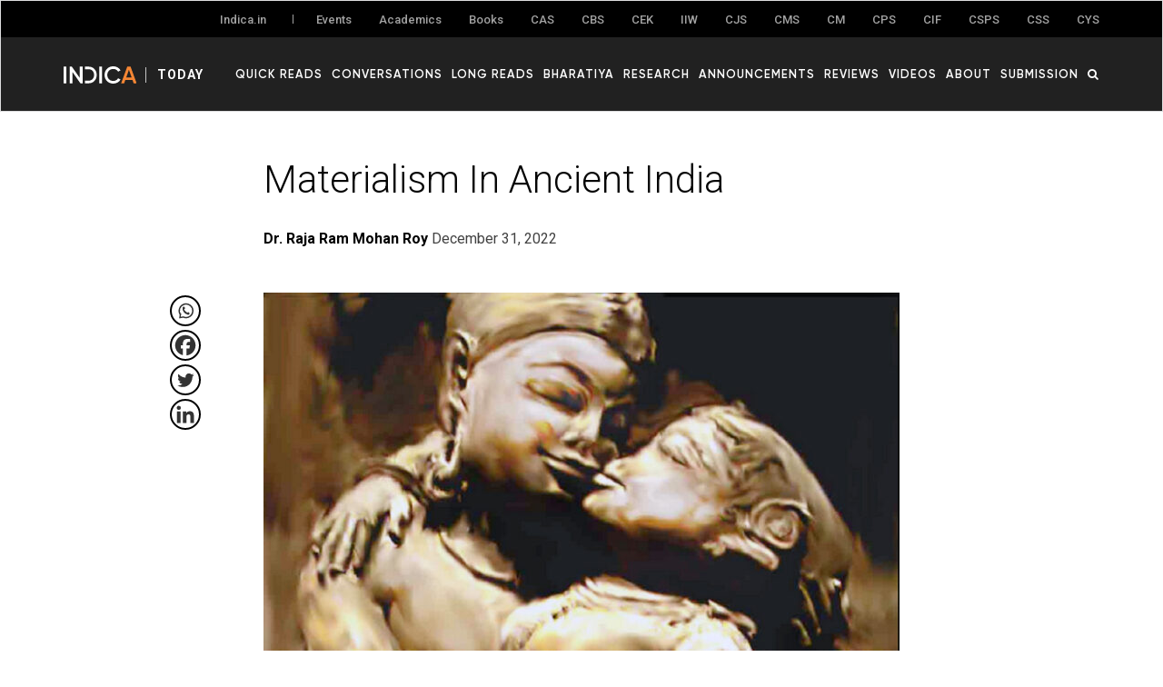

--- FILE ---
content_type: text/html; charset=UTF-8
request_url: https://www.indica.today/long-reads/materialism-in-ancient-india/
body_size: 26792
content:

<!DOCTYPE html>

<html lang="en-US">

<head>

	<meta charset="UTF-8" />

	<meta name="viewport" content="width=device-width,initial-scale=1">

    

	<link rel="profile" href="http://gmpg.org/xfn/11">

	<link rel="pingback" href="https://www.indica.today/xmlrpc.php">








    <link rel="apple-touch-icon" sizes="57x57" href="https://www.indica.today/wp-content/themes/zuki/assets/favicon/apple-icon-57x57.png">

    <link rel="apple-touch-icon" sizes="60x60" href="https://www.indica.today/wp-content/themes/zuki/assets/favicon/apple-icon-60x60.png">

    <link rel="apple-touch-icon" sizes="72x72" href="https://www.indica.today/wp-content/themes/zuki/assets/favicon/apple-icon-72x72.png">

    <link rel="apple-touch-icon" sizes="76x76" href="https://www.indica.today/wp-content/themes/zuki/assets/favicon/apple-icon-76x76.png">

    <link rel="apple-touch-icon" sizes="114x114" href="https://www.indica.today/wp-content/themes/zuki/assets/favicon/apple-icon-114x114.png">

    <link rel="apple-touch-icon" sizes="120x120" href="https://www.indica.today/wp-content/themes/zuki/assets/favicon/apple-icon-120x120.png">

    <link rel="apple-touch-icon" sizes="144x144" href="https://www.indica.today/wp-content/themes/zuki/assets/favicon/apple-icon-144x144.png">

    <link rel="apple-touch-icon" sizes="152x152" href="https://www.indica.today/wp-content/themes/zuki/assets/favicon/apple-icon-152x152.png">

    <link rel="apple-touch-icon" sizes="180x180" href="https://www.indica.today/wp-content/themes/zuki/assets/favicon/apple-icon-180x180.png">

    <link rel="icon" type="image/png" sizes="192x192"  href="https://www.indica.today/wp-content/themes/zuki/assets/favicon/android-icon-192x192.png">

    <link rel="icon" type="image/png" sizes="32x32" href="https://www.indica.today/wp-content/themes/zuki/assets/favicon/favicon-32x32.png">

    <link rel="icon" type="image/png" sizes="96x96" href="https://www.indica.today/wp-content/themes/zuki/assets/favicon/favicon-96x96.png">

    <link rel="icon" type="image/png" sizes="16x16" href="https://www.indica.today/wp-content/themes/zuki/assets/favicon/favicon-16x16.png">

    <link rel="manifest" href="https://www.indica.today/wp-content/themes/zuki/assets/favicon/manifest.json">

    



    <script async src="https://www.googletagmanager.com/gtag/js?id=UA-123594750-1"></script>

    <script defer>

      window.dataLayer = window.dataLayer || [];

      function gtag(){dataLayer.push(arguments);}

      gtag('js', new Date());

      gtag('config', 'UA-123594750-1');

    </script>



    <meta name='robots' content='index, follow, max-image-preview:large, max-snippet:-1, max-video-preview:-1' />

	<!-- This site is optimized with the Yoast SEO plugin v21.7 - https://yoast.com/wordpress/plugins/seo/ -->
	<title>Materialism In Ancient India - Indica Today</title>
	<meta name="description" content="Materialism has been known in India by the names of Bārhaspatya, Lokāyata or Chārvāka philosophy. The name Bārhaspatya means a philosophical school founded by Bṛhaspati, the teacher of the Gods." />
	<link rel="canonical" href="https://www.indica.today/long-reads/materialism-in-ancient-india/" />
	<meta property="og:locale" content="en_US" />
	<meta property="og:type" content="article" />
	<meta property="og:title" content="Materialism In Ancient India - Indica Today" />
	<meta property="og:description" content="Materialism has been known in India by the names of Bārhaspatya, Lokāyata or Chārvāka philosophy. The name Bārhaspatya means a philosophical school founded by Bṛhaspati, the teacher of the Gods." />
	<meta property="og:url" content="https://www.indica.today/long-reads/materialism-in-ancient-india/" />
	<meta property="og:site_name" content="Indica Today" />
	<meta property="article:published_time" content="2022-12-31T06:22:06+00:00" />
	<meta property="og:image" content="https://www.indica.today/wp-content/uploads/2022/12/FB-Image-for-ancient-india.jpg" />
	<meta property="og:image:width" content="1200" />
	<meta property="og:image:height" content="630" />
	<meta property="og:image:type" content="image/jpeg" />
	<meta name="author" content="Dr. Raja Ram Mohan Roy" />
	<meta name="twitter:card" content="summary_large_image" />
	<meta name="twitter:image" content="https://www.indica.today/wp-content/uploads/2022/12/FB-Image-for-ancient-india.jpg" />
	<meta name="twitter:label1" content="Written by" />
	<meta name="twitter:data1" content="Dr. Raja Ram Mohan Roy" />
	<meta name="twitter:label2" content="Est. reading time" />
	<meta name="twitter:data2" content="10 minutes" />
	<script type="application/ld+json" class="yoast-schema-graph">{"@context":"https://schema.org","@graph":[{"@type":"Article","@id":"https://www.indica.today/long-reads/materialism-in-ancient-india/#article","isPartOf":{"@id":"https://www.indica.today/long-reads/materialism-in-ancient-india/"},"author":{"name":"Dr. Raja Ram Mohan Roy","@id":"https://www.indica.today/#/schema/person/3e6d82f6e0d58490f15e78a4af18498b"},"headline":"Materialism In Ancient India","datePublished":"2022-12-31T06:22:06+00:00","dateModified":"2022-12-31T06:22:06+00:00","mainEntityOfPage":{"@id":"https://www.indica.today/long-reads/materialism-in-ancient-india/"},"wordCount":2510,"publisher":{"@id":"https://www.indica.today/#organization"},"image":{"@id":"https://www.indica.today/long-reads/materialism-in-ancient-india/#primaryimage"},"thumbnailUrl":"https://www.indica.today/wp-content/uploads/2022/12/FI-for-ancient-india.jpg","keywords":["Ancient India","buddhism","Charvakas","Jainism","Madhava","Purana"],"articleSection":["Long Reads"],"inLanguage":"en-US"},{"@type":"WebPage","@id":"https://www.indica.today/long-reads/materialism-in-ancient-india/","url":"https://www.indica.today/long-reads/materialism-in-ancient-india/","name":"Materialism In Ancient India - Indica Today","isPartOf":{"@id":"https://www.indica.today/#website"},"primaryImageOfPage":{"@id":"https://www.indica.today/long-reads/materialism-in-ancient-india/#primaryimage"},"image":{"@id":"https://www.indica.today/long-reads/materialism-in-ancient-india/#primaryimage"},"thumbnailUrl":"https://www.indica.today/wp-content/uploads/2022/12/FI-for-ancient-india.jpg","datePublished":"2022-12-31T06:22:06+00:00","dateModified":"2022-12-31T06:22:06+00:00","description":"Materialism has been known in India by the names of Bārhaspatya, Lokāyata or Chārvāka philosophy. The name Bārhaspatya means a philosophical school founded by Bṛhaspati, the teacher of the Gods.","breadcrumb":{"@id":"https://www.indica.today/long-reads/materialism-in-ancient-india/#breadcrumb"},"inLanguage":"en-US","potentialAction":[{"@type":"ReadAction","target":["https://www.indica.today/long-reads/materialism-in-ancient-india/"]}]},{"@type":"ImageObject","inLanguage":"en-US","@id":"https://www.indica.today/long-reads/materialism-in-ancient-india/#primaryimage","url":"https://www.indica.today/wp-content/uploads/2022/12/FI-for-ancient-india.jpg","contentUrl":"https://www.indica.today/wp-content/uploads/2022/12/FI-for-ancient-india.jpg","width":1280,"height":720},{"@type":"BreadcrumbList","@id":"https://www.indica.today/long-reads/materialism-in-ancient-india/#breadcrumb","itemListElement":[{"@type":"ListItem","position":1,"name":"Home","item":"https://www.indica.today/"},{"@type":"ListItem","position":2,"name":"Materialism In Ancient India"}]},{"@type":"WebSite","@id":"https://www.indica.today/#website","url":"https://www.indica.today/","name":"Indica Today","description":"Indica Today","publisher":{"@id":"https://www.indica.today/#organization"},"potentialAction":[{"@type":"SearchAction","target":{"@type":"EntryPoint","urlTemplate":"https://www.indica.today/?s={search_term_string}"},"query-input":"required name=search_term_string"}],"inLanguage":"en-US"},{"@type":"Organization","@id":"https://www.indica.today/#organization","name":"Indic Today","url":"https://www.indica.today/","logo":{"@type":"ImageObject","inLanguage":"en-US","@id":"https://www.indica.today/#/schema/logo/image/","url":"https://www.indica.today/wp-content/uploads/2022/07/indicatoday_og_image.jpg","contentUrl":"https://www.indica.today/wp-content/uploads/2022/07/indicatoday_og_image.jpg","width":1200,"height":630,"caption":"Indic Today"},"image":{"@id":"https://www.indica.today/#/schema/logo/image/"}},{"@type":"Person","@id":"https://www.indica.today/#/schema/person/3e6d82f6e0d58490f15e78a4af18498b","name":"Dr. Raja Ram Mohan Roy","image":{"@type":"ImageObject","inLanguage":"en-US","@id":"https://www.indica.today/#/schema/person/image/","url":"https://secure.gravatar.com/avatar/484f668cee39f88ecb28a01da8cfc28a?s=96&d=mm&r=g","contentUrl":"https://secure.gravatar.com/avatar/484f668cee39f88ecb28a01da8cfc28a?s=96&d=mm&r=g","caption":"Dr. Raja Ram Mohan Roy"},"description":"Dr. Raja Ram Mohan Roy earned his B. Tech in Metallurgical Engineering from the Indian Institute of Technology, Kanpur, and Ph.D. in Materials Science and Engineering from The Ohio State University, USA. He has worked as a Research Scientist and Project Manager for over 20 years in Canada. He has written four pathbreaking books on Indian civilization titled \"Vedic Physics: Scientific Origin of Hinduism\", “India before Alexander: A New Chronology”, “India after Alexander: The Age of Vikramādityas”, and “India after Vikramāditya: The Melting Pot”. He is currently working on his fourth book on Indian history titled “India before Buddha: Vedic Kingdoms in 2nd Millennium BCE”.","url":"https://www.indica.today/author/dr-raja-ram-mohan-roy/"}]}</script>
	<!-- / Yoast SEO plugin. -->


<link rel='dns-prefetch' href='//cdnjs.cloudflare.com' />
<link rel='dns-prefetch' href='//maxcdn.bootstrapcdn.com' />
<link rel='dns-prefetch' href='//fonts.googleapis.com' />
<link rel="alternate" type="application/rss+xml" title="Indica Today &raquo; Feed" href="https://www.indica.today/feed/" />
<link rel="alternate" type="application/rss+xml" title="Indica Today &raquo; Comments Feed" href="https://www.indica.today/comments/feed/" />
<link rel="alternate" type="application/rss+xml" title="Indica Today &raquo; Materialism In Ancient India Comments Feed" href="https://www.indica.today/long-reads/materialism-in-ancient-india/feed/" />
		<!-- This site uses the Google Analytics by MonsterInsights plugin v9.9.0 - Using Analytics tracking - https://www.monsterinsights.com/ -->
							<script src="//www.googletagmanager.com/gtag/js?id=G-ME9N2PF01M"  data-cfasync="false" data-wpfc-render="false" type="text/javascript" async></script>
			<script data-cfasync="false" data-wpfc-render="false" type="text/javascript">
				var mi_version = '9.9.0';
				var mi_track_user = true;
				var mi_no_track_reason = '';
								var MonsterInsightsDefaultLocations = {"page_location":"https:\/\/www.indica.today\/long-reads\/materialism-in-ancient-india\/"};
								if ( typeof MonsterInsightsPrivacyGuardFilter === 'function' ) {
					var MonsterInsightsLocations = (typeof MonsterInsightsExcludeQuery === 'object') ? MonsterInsightsPrivacyGuardFilter( MonsterInsightsExcludeQuery ) : MonsterInsightsPrivacyGuardFilter( MonsterInsightsDefaultLocations );
				} else {
					var MonsterInsightsLocations = (typeof MonsterInsightsExcludeQuery === 'object') ? MonsterInsightsExcludeQuery : MonsterInsightsDefaultLocations;
				}

								var disableStrs = [
										'ga-disable-G-ME9N2PF01M',
									];

				/* Function to detect opted out users */
				function __gtagTrackerIsOptedOut() {
					for (var index = 0; index < disableStrs.length; index++) {
						if (document.cookie.indexOf(disableStrs[index] + '=true') > -1) {
							return true;
						}
					}

					return false;
				}

				/* Disable tracking if the opt-out cookie exists. */
				if (__gtagTrackerIsOptedOut()) {
					for (var index = 0; index < disableStrs.length; index++) {
						window[disableStrs[index]] = true;
					}
				}

				/* Opt-out function */
				function __gtagTrackerOptout() {
					for (var index = 0; index < disableStrs.length; index++) {
						document.cookie = disableStrs[index] + '=true; expires=Thu, 31 Dec 2099 23:59:59 UTC; path=/';
						window[disableStrs[index]] = true;
					}
				}

				if ('undefined' === typeof gaOptout) {
					function gaOptout() {
						__gtagTrackerOptout();
					}
				}
								window.dataLayer = window.dataLayer || [];

				window.MonsterInsightsDualTracker = {
					helpers: {},
					trackers: {},
				};
				if (mi_track_user) {
					function __gtagDataLayer() {
						dataLayer.push(arguments);
					}

					function __gtagTracker(type, name, parameters) {
						if (!parameters) {
							parameters = {};
						}

						if (parameters.send_to) {
							__gtagDataLayer.apply(null, arguments);
							return;
						}

						if (type === 'event') {
														parameters.send_to = monsterinsights_frontend.v4_id;
							var hookName = name;
							if (typeof parameters['event_category'] !== 'undefined') {
								hookName = parameters['event_category'] + ':' + name;
							}

							if (typeof MonsterInsightsDualTracker.trackers[hookName] !== 'undefined') {
								MonsterInsightsDualTracker.trackers[hookName](parameters);
							} else {
								__gtagDataLayer('event', name, parameters);
							}
							
						} else {
							__gtagDataLayer.apply(null, arguments);
						}
					}

					__gtagTracker('js', new Date());
					__gtagTracker('set', {
						'developer_id.dZGIzZG': true,
											});
					if ( MonsterInsightsLocations.page_location ) {
						__gtagTracker('set', MonsterInsightsLocations);
					}
										__gtagTracker('config', 'G-ME9N2PF01M', {"forceSSL":"true","link_attribution":"true"} );
										window.gtag = __gtagTracker;										(function () {
						/* https://developers.google.com/analytics/devguides/collection/analyticsjs/ */
						/* ga and __gaTracker compatibility shim. */
						var noopfn = function () {
							return null;
						};
						var newtracker = function () {
							return new Tracker();
						};
						var Tracker = function () {
							return null;
						};
						var p = Tracker.prototype;
						p.get = noopfn;
						p.set = noopfn;
						p.send = function () {
							var args = Array.prototype.slice.call(arguments);
							args.unshift('send');
							__gaTracker.apply(null, args);
						};
						var __gaTracker = function () {
							var len = arguments.length;
							if (len === 0) {
								return;
							}
							var f = arguments[len - 1];
							if (typeof f !== 'object' || f === null || typeof f.hitCallback !== 'function') {
								if ('send' === arguments[0]) {
									var hitConverted, hitObject = false, action;
									if ('event' === arguments[1]) {
										if ('undefined' !== typeof arguments[3]) {
											hitObject = {
												'eventAction': arguments[3],
												'eventCategory': arguments[2],
												'eventLabel': arguments[4],
												'value': arguments[5] ? arguments[5] : 1,
											}
										}
									}
									if ('pageview' === arguments[1]) {
										if ('undefined' !== typeof arguments[2]) {
											hitObject = {
												'eventAction': 'page_view',
												'page_path': arguments[2],
											}
										}
									}
									if (typeof arguments[2] === 'object') {
										hitObject = arguments[2];
									}
									if (typeof arguments[5] === 'object') {
										Object.assign(hitObject, arguments[5]);
									}
									if ('undefined' !== typeof arguments[1].hitType) {
										hitObject = arguments[1];
										if ('pageview' === hitObject.hitType) {
											hitObject.eventAction = 'page_view';
										}
									}
									if (hitObject) {
										action = 'timing' === arguments[1].hitType ? 'timing_complete' : hitObject.eventAction;
										hitConverted = mapArgs(hitObject);
										__gtagTracker('event', action, hitConverted);
									}
								}
								return;
							}

							function mapArgs(args) {
								var arg, hit = {};
								var gaMap = {
									'eventCategory': 'event_category',
									'eventAction': 'event_action',
									'eventLabel': 'event_label',
									'eventValue': 'event_value',
									'nonInteraction': 'non_interaction',
									'timingCategory': 'event_category',
									'timingVar': 'name',
									'timingValue': 'value',
									'timingLabel': 'event_label',
									'page': 'page_path',
									'location': 'page_location',
									'title': 'page_title',
									'referrer' : 'page_referrer',
								};
								for (arg in args) {
																		if (!(!args.hasOwnProperty(arg) || !gaMap.hasOwnProperty(arg))) {
										hit[gaMap[arg]] = args[arg];
									} else {
										hit[arg] = args[arg];
									}
								}
								return hit;
							}

							try {
								f.hitCallback();
							} catch (ex) {
							}
						};
						__gaTracker.create = newtracker;
						__gaTracker.getByName = newtracker;
						__gaTracker.getAll = function () {
							return [];
						};
						__gaTracker.remove = noopfn;
						__gaTracker.loaded = true;
						window['__gaTracker'] = __gaTracker;
					})();
									} else {
										console.log("");
					(function () {
						function __gtagTracker() {
							return null;
						}

						window['__gtagTracker'] = __gtagTracker;
						window['gtag'] = __gtagTracker;
					})();
									}
			</script>
			
							<!-- / Google Analytics by MonsterInsights -->
		<script type="text/javascript">
window._wpemojiSettings = {"baseUrl":"https:\/\/s.w.org\/images\/core\/emoji\/14.0.0\/72x72\/","ext":".png","svgUrl":"https:\/\/s.w.org\/images\/core\/emoji\/14.0.0\/svg\/","svgExt":".svg","source":{"concatemoji":"https:\/\/www.indica.today\/wp-includes\/js\/wp-emoji-release.min.js?ver=6.2.8"}};
/*! This file is auto-generated */
!function(e,a,t){var n,r,o,i=a.createElement("canvas"),p=i.getContext&&i.getContext("2d");function s(e,t){p.clearRect(0,0,i.width,i.height),p.fillText(e,0,0);e=i.toDataURL();return p.clearRect(0,0,i.width,i.height),p.fillText(t,0,0),e===i.toDataURL()}function c(e){var t=a.createElement("script");t.src=e,t.defer=t.type="text/javascript",a.getElementsByTagName("head")[0].appendChild(t)}for(o=Array("flag","emoji"),t.supports={everything:!0,everythingExceptFlag:!0},r=0;r<o.length;r++)t.supports[o[r]]=function(e){if(p&&p.fillText)switch(p.textBaseline="top",p.font="600 32px Arial",e){case"flag":return s("\ud83c\udff3\ufe0f\u200d\u26a7\ufe0f","\ud83c\udff3\ufe0f\u200b\u26a7\ufe0f")?!1:!s("\ud83c\uddfa\ud83c\uddf3","\ud83c\uddfa\u200b\ud83c\uddf3")&&!s("\ud83c\udff4\udb40\udc67\udb40\udc62\udb40\udc65\udb40\udc6e\udb40\udc67\udb40\udc7f","\ud83c\udff4\u200b\udb40\udc67\u200b\udb40\udc62\u200b\udb40\udc65\u200b\udb40\udc6e\u200b\udb40\udc67\u200b\udb40\udc7f");case"emoji":return!s("\ud83e\udef1\ud83c\udffb\u200d\ud83e\udef2\ud83c\udfff","\ud83e\udef1\ud83c\udffb\u200b\ud83e\udef2\ud83c\udfff")}return!1}(o[r]),t.supports.everything=t.supports.everything&&t.supports[o[r]],"flag"!==o[r]&&(t.supports.everythingExceptFlag=t.supports.everythingExceptFlag&&t.supports[o[r]]);t.supports.everythingExceptFlag=t.supports.everythingExceptFlag&&!t.supports.flag,t.DOMReady=!1,t.readyCallback=function(){t.DOMReady=!0},t.supports.everything||(n=function(){t.readyCallback()},a.addEventListener?(a.addEventListener("DOMContentLoaded",n,!1),e.addEventListener("load",n,!1)):(e.attachEvent("onload",n),a.attachEvent("onreadystatechange",function(){"complete"===a.readyState&&t.readyCallback()})),(e=t.source||{}).concatemoji?c(e.concatemoji):e.wpemoji&&e.twemoji&&(c(e.twemoji),c(e.wpemoji)))}(window,document,window._wpemojiSettings);
</script>
<style type="text/css">
img.wp-smiley,
img.emoji {
	display: inline !important;
	border: none !important;
	box-shadow: none !important;
	height: 1em !important;
	width: 1em !important;
	margin: 0 0.07em !important;
	vertical-align: -0.1em !important;
	background: none !important;
	padding: 0 !important;
}
</style>
	<link rel='stylesheet' id='wp-block-library-css' href='https://www.indica.today/wp-includes/css/dist/block-library/style.min.css?ver=6.2.8' type='text/css' media='all' />
<link rel='stylesheet' id='mpp_gutenberg-css' href='https://www.indica.today/wp-content/plugins/metronet-profile-picture/dist/blocks.style.build.css?ver=2.6.3' type='text/css' media='all' />
<link rel='stylesheet' id='classic-theme-styles-css' href='https://www.indica.today/wp-includes/css/classic-themes.min.css?ver=6.2.8' type='text/css' media='all' />
<style id='global-styles-inline-css' type='text/css'>
body{--wp--preset--color--black: #000000;--wp--preset--color--cyan-bluish-gray: #abb8c3;--wp--preset--color--white: #ffffff;--wp--preset--color--pale-pink: #f78da7;--wp--preset--color--vivid-red: #cf2e2e;--wp--preset--color--luminous-vivid-orange: #ff6900;--wp--preset--color--luminous-vivid-amber: #fcb900;--wp--preset--color--light-green-cyan: #7bdcb5;--wp--preset--color--vivid-green-cyan: #00d084;--wp--preset--color--pale-cyan-blue: #8ed1fc;--wp--preset--color--vivid-cyan-blue: #0693e3;--wp--preset--color--vivid-purple: #9b51e0;--wp--preset--gradient--vivid-cyan-blue-to-vivid-purple: linear-gradient(135deg,rgba(6,147,227,1) 0%,rgb(155,81,224) 100%);--wp--preset--gradient--light-green-cyan-to-vivid-green-cyan: linear-gradient(135deg,rgb(122,220,180) 0%,rgb(0,208,130) 100%);--wp--preset--gradient--luminous-vivid-amber-to-luminous-vivid-orange: linear-gradient(135deg,rgba(252,185,0,1) 0%,rgba(255,105,0,1) 100%);--wp--preset--gradient--luminous-vivid-orange-to-vivid-red: linear-gradient(135deg,rgba(255,105,0,1) 0%,rgb(207,46,46) 100%);--wp--preset--gradient--very-light-gray-to-cyan-bluish-gray: linear-gradient(135deg,rgb(238,238,238) 0%,rgb(169,184,195) 100%);--wp--preset--gradient--cool-to-warm-spectrum: linear-gradient(135deg,rgb(74,234,220) 0%,rgb(151,120,209) 20%,rgb(207,42,186) 40%,rgb(238,44,130) 60%,rgb(251,105,98) 80%,rgb(254,248,76) 100%);--wp--preset--gradient--blush-light-purple: linear-gradient(135deg,rgb(255,206,236) 0%,rgb(152,150,240) 100%);--wp--preset--gradient--blush-bordeaux: linear-gradient(135deg,rgb(254,205,165) 0%,rgb(254,45,45) 50%,rgb(107,0,62) 100%);--wp--preset--gradient--luminous-dusk: linear-gradient(135deg,rgb(255,203,112) 0%,rgb(199,81,192) 50%,rgb(65,88,208) 100%);--wp--preset--gradient--pale-ocean: linear-gradient(135deg,rgb(255,245,203) 0%,rgb(182,227,212) 50%,rgb(51,167,181) 100%);--wp--preset--gradient--electric-grass: linear-gradient(135deg,rgb(202,248,128) 0%,rgb(113,206,126) 100%);--wp--preset--gradient--midnight: linear-gradient(135deg,rgb(2,3,129) 0%,rgb(40,116,252) 100%);--wp--preset--duotone--dark-grayscale: url('#wp-duotone-dark-grayscale');--wp--preset--duotone--grayscale: url('#wp-duotone-grayscale');--wp--preset--duotone--purple-yellow: url('#wp-duotone-purple-yellow');--wp--preset--duotone--blue-red: url('#wp-duotone-blue-red');--wp--preset--duotone--midnight: url('#wp-duotone-midnight');--wp--preset--duotone--magenta-yellow: url('#wp-duotone-magenta-yellow');--wp--preset--duotone--purple-green: url('#wp-duotone-purple-green');--wp--preset--duotone--blue-orange: url('#wp-duotone-blue-orange');--wp--preset--font-size--small: 13px;--wp--preset--font-size--medium: 20px;--wp--preset--font-size--large: 36px;--wp--preset--font-size--x-large: 42px;--wp--preset--spacing--20: 0.44rem;--wp--preset--spacing--30: 0.67rem;--wp--preset--spacing--40: 1rem;--wp--preset--spacing--50: 1.5rem;--wp--preset--spacing--60: 2.25rem;--wp--preset--spacing--70: 3.38rem;--wp--preset--spacing--80: 5.06rem;--wp--preset--shadow--natural: 6px 6px 9px rgba(0, 0, 0, 0.2);--wp--preset--shadow--deep: 12px 12px 50px rgba(0, 0, 0, 0.4);--wp--preset--shadow--sharp: 6px 6px 0px rgba(0, 0, 0, 0.2);--wp--preset--shadow--outlined: 6px 6px 0px -3px rgba(255, 255, 255, 1), 6px 6px rgba(0, 0, 0, 1);--wp--preset--shadow--crisp: 6px 6px 0px rgba(0, 0, 0, 1);}:where(.is-layout-flex){gap: 0.5em;}body .is-layout-flow > .alignleft{float: left;margin-inline-start: 0;margin-inline-end: 2em;}body .is-layout-flow > .alignright{float: right;margin-inline-start: 2em;margin-inline-end: 0;}body .is-layout-flow > .aligncenter{margin-left: auto !important;margin-right: auto !important;}body .is-layout-constrained > .alignleft{float: left;margin-inline-start: 0;margin-inline-end: 2em;}body .is-layout-constrained > .alignright{float: right;margin-inline-start: 2em;margin-inline-end: 0;}body .is-layout-constrained > .aligncenter{margin-left: auto !important;margin-right: auto !important;}body .is-layout-constrained > :where(:not(.alignleft):not(.alignright):not(.alignfull)){max-width: var(--wp--style--global--content-size);margin-left: auto !important;margin-right: auto !important;}body .is-layout-constrained > .alignwide{max-width: var(--wp--style--global--wide-size);}body .is-layout-flex{display: flex;}body .is-layout-flex{flex-wrap: wrap;align-items: center;}body .is-layout-flex > *{margin: 0;}:where(.wp-block-columns.is-layout-flex){gap: 2em;}.has-black-color{color: var(--wp--preset--color--black) !important;}.has-cyan-bluish-gray-color{color: var(--wp--preset--color--cyan-bluish-gray) !important;}.has-white-color{color: var(--wp--preset--color--white) !important;}.has-pale-pink-color{color: var(--wp--preset--color--pale-pink) !important;}.has-vivid-red-color{color: var(--wp--preset--color--vivid-red) !important;}.has-luminous-vivid-orange-color{color: var(--wp--preset--color--luminous-vivid-orange) !important;}.has-luminous-vivid-amber-color{color: var(--wp--preset--color--luminous-vivid-amber) !important;}.has-light-green-cyan-color{color: var(--wp--preset--color--light-green-cyan) !important;}.has-vivid-green-cyan-color{color: var(--wp--preset--color--vivid-green-cyan) !important;}.has-pale-cyan-blue-color{color: var(--wp--preset--color--pale-cyan-blue) !important;}.has-vivid-cyan-blue-color{color: var(--wp--preset--color--vivid-cyan-blue) !important;}.has-vivid-purple-color{color: var(--wp--preset--color--vivid-purple) !important;}.has-black-background-color{background-color: var(--wp--preset--color--black) !important;}.has-cyan-bluish-gray-background-color{background-color: var(--wp--preset--color--cyan-bluish-gray) !important;}.has-white-background-color{background-color: var(--wp--preset--color--white) !important;}.has-pale-pink-background-color{background-color: var(--wp--preset--color--pale-pink) !important;}.has-vivid-red-background-color{background-color: var(--wp--preset--color--vivid-red) !important;}.has-luminous-vivid-orange-background-color{background-color: var(--wp--preset--color--luminous-vivid-orange) !important;}.has-luminous-vivid-amber-background-color{background-color: var(--wp--preset--color--luminous-vivid-amber) !important;}.has-light-green-cyan-background-color{background-color: var(--wp--preset--color--light-green-cyan) !important;}.has-vivid-green-cyan-background-color{background-color: var(--wp--preset--color--vivid-green-cyan) !important;}.has-pale-cyan-blue-background-color{background-color: var(--wp--preset--color--pale-cyan-blue) !important;}.has-vivid-cyan-blue-background-color{background-color: var(--wp--preset--color--vivid-cyan-blue) !important;}.has-vivid-purple-background-color{background-color: var(--wp--preset--color--vivid-purple) !important;}.has-black-border-color{border-color: var(--wp--preset--color--black) !important;}.has-cyan-bluish-gray-border-color{border-color: var(--wp--preset--color--cyan-bluish-gray) !important;}.has-white-border-color{border-color: var(--wp--preset--color--white) !important;}.has-pale-pink-border-color{border-color: var(--wp--preset--color--pale-pink) !important;}.has-vivid-red-border-color{border-color: var(--wp--preset--color--vivid-red) !important;}.has-luminous-vivid-orange-border-color{border-color: var(--wp--preset--color--luminous-vivid-orange) !important;}.has-luminous-vivid-amber-border-color{border-color: var(--wp--preset--color--luminous-vivid-amber) !important;}.has-light-green-cyan-border-color{border-color: var(--wp--preset--color--light-green-cyan) !important;}.has-vivid-green-cyan-border-color{border-color: var(--wp--preset--color--vivid-green-cyan) !important;}.has-pale-cyan-blue-border-color{border-color: var(--wp--preset--color--pale-cyan-blue) !important;}.has-vivid-cyan-blue-border-color{border-color: var(--wp--preset--color--vivid-cyan-blue) !important;}.has-vivid-purple-border-color{border-color: var(--wp--preset--color--vivid-purple) !important;}.has-vivid-cyan-blue-to-vivid-purple-gradient-background{background: var(--wp--preset--gradient--vivid-cyan-blue-to-vivid-purple) !important;}.has-light-green-cyan-to-vivid-green-cyan-gradient-background{background: var(--wp--preset--gradient--light-green-cyan-to-vivid-green-cyan) !important;}.has-luminous-vivid-amber-to-luminous-vivid-orange-gradient-background{background: var(--wp--preset--gradient--luminous-vivid-amber-to-luminous-vivid-orange) !important;}.has-luminous-vivid-orange-to-vivid-red-gradient-background{background: var(--wp--preset--gradient--luminous-vivid-orange-to-vivid-red) !important;}.has-very-light-gray-to-cyan-bluish-gray-gradient-background{background: var(--wp--preset--gradient--very-light-gray-to-cyan-bluish-gray) !important;}.has-cool-to-warm-spectrum-gradient-background{background: var(--wp--preset--gradient--cool-to-warm-spectrum) !important;}.has-blush-light-purple-gradient-background{background: var(--wp--preset--gradient--blush-light-purple) !important;}.has-blush-bordeaux-gradient-background{background: var(--wp--preset--gradient--blush-bordeaux) !important;}.has-luminous-dusk-gradient-background{background: var(--wp--preset--gradient--luminous-dusk) !important;}.has-pale-ocean-gradient-background{background: var(--wp--preset--gradient--pale-ocean) !important;}.has-electric-grass-gradient-background{background: var(--wp--preset--gradient--electric-grass) !important;}.has-midnight-gradient-background{background: var(--wp--preset--gradient--midnight) !important;}.has-small-font-size{font-size: var(--wp--preset--font-size--small) !important;}.has-medium-font-size{font-size: var(--wp--preset--font-size--medium) !important;}.has-large-font-size{font-size: var(--wp--preset--font-size--large) !important;}.has-x-large-font-size{font-size: var(--wp--preset--font-size--x-large) !important;}
.wp-block-navigation a:where(:not(.wp-element-button)){color: inherit;}
:where(.wp-block-columns.is-layout-flex){gap: 2em;}
.wp-block-pullquote{font-size: 1.5em;line-height: 1.6;}
</style>
<link rel='stylesheet' id='pb_animate-css' href='https://www.indica.today/wp-content/plugins/ays-popup-box/public/css/animate.css?ver=6.0.0' type='text/css' media='all' />
<link rel='stylesheet' id='ppress-frontend-css' href='https://www.indica.today/wp-content/plugins/wp-user-avatar/assets/css/frontend.min.css?ver=4.16.6' type='text/css' media='all' />
<link rel='stylesheet' id='ppress-flatpickr-css' href='https://www.indica.today/wp-content/plugins/wp-user-avatar/assets/flatpickr/flatpickr.min.css?ver=4.16.6' type='text/css' media='all' />
<link rel='stylesheet' id='ppress-select2-css' href='https://www.indica.today/wp-content/plugins/wp-user-avatar/assets/select2/select2.min.css?ver=6.2.8' type='text/css' media='all' />
<link rel='stylesheet' id='zuki-flex-slider-style-css' href='https://www.indica.today/wp-content/themes/zuki/js/flex-slider/flexslider.css?ver=6.2.8' type='text/css' media='all' />
<link rel='stylesheet' id='zuki-fonts-css' href='//fonts.googleapis.com/css?family=Libre+Baskerville%3A400%2C700%2C400italic%7CKarla%3A400%2C400italic%2C700%2C700italic%26subset%3Dlatin%2Clatin-ext&#038;subset=latin%2Clatin-ext' type='text/css' media='all' />
<link rel='stylesheet' id='genericons-css' href='https://www.indica.today/wp-content/themes/zuki/assets/genericons/genericons.css?ver=3.0.3' type='text/css' media='all' />
<link rel='stylesheet' id='zuki-style-css' href='https://www.indica.today/wp-content/themes/zuki/style.css?ver=20140630' type='text/css' media='all' />
<link rel='stylesheet' id='bootstrap_min_css-css' href='https://maxcdn.bootstrapcdn.com/bootstrap/3.4.0/css/bootstrap.min.css?ver=6.2.8' type='text/css' media='all' />
<link rel='stylesheet' id='owl_carousel_min_css-css' href='https://cdnjs.cloudflare.com/ajax/libs/OwlCarousel2/2.3.4/assets/owl.carousel.min.css?ver=6.2.8' type='text/css' media='all' />
<link rel='stylesheet' id='owl_theme_default_min_css-css' href='https://cdnjs.cloudflare.com/ajax/libs/OwlCarousel2/2.3.4/assets/owl.theme.default.min.css?ver=6.2.8' type='text/css' media='all' />
<link rel='stylesheet' id='font_noto_sans-css' href='https://fonts.googleapis.com/css?family=Noto+Sans&#038;ver=6.2.8' type='text/css' media='all' />
<link rel='stylesheet' id='font_roboto_swap-css' href='https://fonts.googleapis.com/css?family=Roboto%3A300%2C400%2C500%2C700&#038;display=swap&#038;ver=6.2.8' type='text/css' media='all' />
<link rel='stylesheet' id='font_oswald_display-css' href='https://fonts.googleapis.com/css?family=Oswald%3A300%2C400%2C500%2C600%2C700&#038;display=swap&#038;ver=6.2.8' type='text/css' media='all' />
<link rel='stylesheet' id='site_updated_css-css' href='https://www.indica.today/wp-content/themes/zuki/assets/css/site_updated.css?ver=6.2.8' type='text/css' media='all' />
<link rel='stylesheet' id='heateor_sss_frontend_css-css' href='https://www.indica.today/wp-content/plugins/sassy-social-share/public/css/sassy-social-share-public.css?ver=3.3.79' type='text/css' media='all' />
<style id='heateor_sss_frontend_css-inline-css' type='text/css'>
.heateor_sss_button_instagram span.heateor_sss_svg,a.heateor_sss_instagram span.heateor_sss_svg{background:radial-gradient(circle at 30% 107%,#fdf497 0,#fdf497 5%,#fd5949 45%,#d6249f 60%,#285aeb 90%)}div.heateor_sss_horizontal_sharing a.heateor_sss_button_instagram span{background:transparent!important;}div.heateor_sss_standard_follow_icons_container a.heateor_sss_button_instagram span{background:transparent}div.heateor_sss_horizontal_sharing a.heateor_sss_button_instagram span:hover{background:transparent!important;}div.heateor_sss_standard_follow_icons_container a.heateor_sss_button_instagram span:hover{background:transparent}.heateor_sss_horizontal_sharing .heateor_sss_svg,.heateor_sss_standard_follow_icons_container .heateor_sss_svg{background-color:transparent!important;background:transparent!important;color:#333333;border-width:2px;border-style:solid;border-color:#000}div.heateor_sss_horizontal_sharing span.heateor_sss_svg svg:hover path:not(.heateor_sss_no_fill),div.heateor_sss_horizontal_sharing span.heateor_sss_svg svg:hover ellipse, div.heateor_sss_horizontal_sharing span.heateor_sss_svg svg:hover circle, div.heateor_sss_horizontal_sharing span.heateor_sss_svg svg:hover polygon, div.heateor_sss_horizontal_sharing span.heateor_sss_svg svg:hover rect:not(.heateor_sss_no_fill){fill:#a78b7c}div.heateor_sss_horizontal_sharing span.heateor_sss_svg svg:hover path.heateor_sss_svg_stroke, div.heateor_sss_horizontal_sharing span.heateor_sss_svg svg:hover rect.heateor_sss_svg_stroke{stroke:#a78b7c}.heateor_sss_horizontal_sharing span.heateor_sss_svg:hover,.heateor_sss_standard_follow_icons_container span.heateor_sss_svg:hover{background-color:transparent!important;background:transparent!importantcolor:#a78b7c;border-color:#a78b7c;}.heateor_sss_vertical_sharing span.heateor_sss_svg,.heateor_sss_floating_follow_icons_container span.heateor_sss_svg{color:#fff;border-width:0px;border-style:solid;border-color:transparent;}.heateor_sss_vertical_sharing span.heateor_sss_svg:hover,.heateor_sss_floating_follow_icons_container span.heateor_sss_svg:hover{border-color:transparent;}@media screen and (max-width:783px) {.heateor_sss_vertical_sharing{display:none!important}}
</style>
<script type='text/javascript' src='https://www.indica.today/wp-content/plugins/google-analytics-for-wordpress/assets/js/frontend-gtag.min.js?ver=9.9.0' id='monsterinsights-frontend-script-js'></script>
<script data-cfasync="false" data-wpfc-render="false" type="text/javascript" id='monsterinsights-frontend-script-js-extra'>/* <![CDATA[ */
var monsterinsights_frontend = {"js_events_tracking":"true","download_extensions":"doc,pdf,ppt,zip,xls,docx,pptx,xlsx","inbound_paths":"[{\"path\":\"\\\/go\\\/\",\"label\":\"affiliate\"},{\"path\":\"\\\/recommend\\\/\",\"label\":\"affiliate\"}]","home_url":"https:\/\/www.indica.today","hash_tracking":"false","v4_id":"G-ME9N2PF01M"};/* ]]> */
</script>
<script type='text/javascript' src='https://www.indica.today/wp-includes/js/jquery/jquery.min.js?ver=3.6.4' id='jquery-core-js'></script>
<script type='text/javascript' src='https://www.indica.today/wp-includes/js/jquery/jquery-migrate.min.js?ver=3.4.0' id='jquery-migrate-js'></script>
<script type='text/javascript' id='ays-pb-js-extra'>
/* <![CDATA[ */
var pbLocalizeObj = {"ajax":"https:\/\/www.indica.today\/wp-admin\/admin-ajax.php","seconds":"seconds","thisWillClose":"This will close in","icons":{"close_icon":"<svg class=\"ays_pb_material_close_icon\" xmlns=\"https:\/\/www.w3.org\/2000\/svg\" height=\"36px\" viewBox=\"0 0 24 24\" width=\"36px\" fill=\"#000000\" alt=\"Pop-up Close\"><path d=\"M0 0h24v24H0z\" fill=\"none\"\/><path d=\"M19 6.41L17.59 5 12 10.59 6.41 5 5 6.41 10.59 12 5 17.59 6.41 19 12 13.41 17.59 19 19 17.59 13.41 12z\"\/><\/svg>","close_circle_icon":"<svg class=\"ays_pb_material_close_circle_icon\" xmlns=\"https:\/\/www.w3.org\/2000\/svg\" height=\"24\" viewBox=\"0 0 24 24\" width=\"36\" alt=\"Pop-up Close\"><path d=\"M0 0h24v24H0z\" fill=\"none\"\/><path d=\"M12 2C6.47 2 2 6.47 2 12s4.47 10 10 10 10-4.47 10-10S17.53 2 12 2zm5 13.59L15.59 17 12 13.41 8.41 17 7 15.59 10.59 12 7 8.41 8.41 7 12 10.59 15.59 7 17 8.41 13.41 12 17 15.59z\"\/><\/svg>","volume_up_icon":"<svg class=\"ays_pb_fa_volume\" xmlns=\"https:\/\/www.w3.org\/2000\/svg\" height=\"24\" viewBox=\"0 0 24 24\" width=\"36\"><path d=\"M0 0h24v24H0z\" fill=\"none\"\/><path d=\"M3 9v6h4l5 5V4L7 9H3zm13.5 3c0-1.77-1.02-3.29-2.5-4.03v8.05c1.48-.73 2.5-2.25 2.5-4.02zM14 3.23v2.06c2.89.86 5 3.54 5 6.71s-2.11 5.85-5 6.71v2.06c4.01-.91 7-4.49 7-8.77s-2.99-7.86-7-8.77z\"\/><\/svg>","volume_mute_icon":"<svg xmlns=\"https:\/\/www.w3.org\/2000\/svg\" height=\"24\" viewBox=\"0 0 24 24\" width=\"24\"><path d=\"M0 0h24v24H0z\" fill=\"none\"\/><path d=\"M7 9v6h4l5 5V4l-5 5H7z\"\/><\/svg>"}};
/* ]]> */
</script>
<script type='text/javascript' src='https://www.indica.today/wp-content/plugins/ays-popup-box/public/js/ays-pb-public.js?ver=6.0.0' id='ays-pb-js'></script>
<script type='text/javascript' src='https://www.indica.today/wp-content/plugins/wp-user-avatar/assets/flatpickr/flatpickr.min.js?ver=4.16.6' id='ppress-flatpickr-js'></script>
<script type='text/javascript' src='https://www.indica.today/wp-content/plugins/wp-user-avatar/assets/select2/select2.min.js?ver=4.16.6' id='ppress-select2-js'></script>
<script type='text/javascript' src='https://www.indica.today/wp-content/themes/zuki/js/jquery.fitvids.js?ver=1.1' id='zuki-fitvids-js'></script>
<script type='text/javascript' src='https://www.indica.today/wp-content/themes/zuki/js/flex-slider/jquery.flexslider-min.js?ver=6.2.8' id='zuki-flex-slider-js'></script>
<script type='text/javascript' src='https://www.indica.today/wp-content/themes/zuki/js/functions.js?ver=20140426' id='zuki-script-js'></script>
<script type='text/javascript' src='https://cdnjs.cloudflare.com/ajax/libs/owl-carousel/1.3.3/owl.carousel.min.js?ver=1.1' id='owl_carousel_js-js'></script>
<script type='text/javascript' src='https://maxcdn.bootstrapcdn.com/bootstrap/3.4.0/js/bootstrap.min.js?ver=1.1' id='bootstrapcdn_js-js'></script>
<script type='text/javascript' src='https://www.indica.today/wp-content/themes/zuki/js/custom_frontend.js?ver=1.1' id='custom_frontend-js'></script>
<link rel="https://api.w.org/" href="https://www.indica.today/wp-json/" /><link rel="alternate" type="application/json" href="https://www.indica.today/wp-json/wp/v2/posts/28129" /><link rel="EditURI" type="application/rsd+xml" title="RSD" href="https://www.indica.today/xmlrpc.php?rsd" />
<link rel="wlwmanifest" type="application/wlwmanifest+xml" href="https://www.indica.today/wp-includes/wlwmanifest.xml" />
<meta name="generator" content="WordPress 6.2.8" />
<link rel='shortlink' href='https://www.indica.today/?p=28129' />
<link rel="alternate" type="application/json+oembed" href="https://www.indica.today/wp-json/oembed/1.0/embed?url=https%3A%2F%2Fwww.indica.today%2Flong-reads%2Fmaterialism-in-ancient-india%2F" />
<link rel="alternate" type="text/xml+oembed" href="https://www.indica.today/wp-json/oembed/1.0/embed?url=https%3A%2F%2Fwww.indica.today%2Flong-reads%2Fmaterialism-in-ancient-india%2F&#038;format=xml" />
	<style type="text/css">
		.widget-area p.summary a,
		.entry-content p a,
		.entry-content li a,
		.page .entry-content p a,
		blockquote cite a,
		.textwidget a,
		#comments .comment-text a,
		.authorbox p.author-description a {color: #000000;}
		.widget_zuki_recentposts_color .bg-wrap {background: ;}
		.archive-menu-content {background: ;}
	</style>
			<style type="text/css" id="zuki-header-css">
			#site-title h1,
		#site-title h2.site-description {
			display: none;
		}

		</style>
	<link rel="icon" href="https://www.indica.today/wp-content/uploads/2018/04/icon-48x48.png" sizes="32x32" />
<link rel="icon" href="https://www.indica.today/wp-content/uploads/2018/04/icon-300x300.png" sizes="192x192" />
<link rel="apple-touch-icon" href="https://www.indica.today/wp-content/uploads/2018/04/icon-300x300.png" />
<meta name="msapplication-TileImage" content="https://www.indica.today/wp-content/uploads/2018/04/icon-300x300.png" />
		<style type="text/css" id="wp-custom-css">
			legend.wpforms-field-label {
    text-align: left !important;
}
.wpforms-field.wpforms-field-text, .wpforms-field.wpforms-field-email {
    text-align: left!important;
}

.ays_pb_description p {
    margin-bottom: 20px !important;
    text-align: left !important;
}

@media only screen and (min-width: 1023px){
.blog #primary, .attachment #primary, .single-post #primary, .error404 #primary, .search-no-results #primary, .archive #primary, .search-results #primary, #front-content-one, #front-content-two {
    width: 60%!important;
}
}
@media screen and (min-width: 1260px){
#blog-sidebar, #front-sidebar-one, #front-sidebar-two {
    width: 23%!important;
}
}
	
@media only screen and (min-width: 1023px){
.front-fullwidth .rp-big-one .story, #featured-content .rp-big-one .story {
   /* width: 350px; */
    position: absolute;
    top: 40px;
    left: 40px;
    padding: 40px 20px;
   background-color: rgba(255, 255, 255, 0.9);
}
}



@media screen and (min-width: 1260px){
	#site-nav {
		padding: 36px 0 80px;
		padding: 0;
	}
}


element.style {
}
@media screen and (min-width: 767px){
.entry-header h2.entry-title {
    padding: 0 0 20px;
}
}
@media only screen and (min-width: 767px){
	.pt-cv-view .pt-cv-title{
	font-size:42px;
		padding:10px;
		
}
.pt-cv-view .pt-cv-title a{
		font-weight: normal !important;
	}

}
.pt-cv-readmore{
	display:none !important;
}
.pt-cv-view .pt-cv-content-item{
	padding-bottom:5% !important;
	font-size: 0.9375rem;
   line-height: 1.6;
}
.pt-cv-content{
	padding: 30px 20px;
}
#header-top-nav ul li a{
	font-family:oswald;
	font-size: 12px;
}
#header-top-nav ul li a:hover{
	color: #ff8000;
}

/* 30-4-2018 */
.widget h3.widget-title{
	font-size: 1rem;
}
h1.entry-title{
	text-align: center;
}

/* 10 5 18 */
@media only screen and (min-width: 1023px){
	.single-post #primary{
		width: 100% !important;
	}
	.entry-content{
		padding-left: 0px;
		max-width: 64% !important;
    margin: auto !important;
	}
	.entry-thumbnail{
		text-align: center;
		padding-top: 10px;
	}
}
/* 11 5 18 */
#recent-sidebar #search-2{
	display: none;
}
@media only screen and (min-width: 900px){
	
#recent-sidebar .rp-medium-one{
	width: 25%!important;
	padding:5px;
}
}
#recent-sidebar{
	margin-top: 20px;
}
.entry-meta{
	padding: 20px;
}
.site-content .post{
	padding-bottom: 0 !important;
}
#site-title {
    margin: 0;
    padding: 12px 0 15px 20px;
    text-align: left;
    width: 60%;
    float: left;
    display: block;
}

@media screen and (min-width: 1260px){
#site-title {
    padding: 5px 0 5px 0 !important;
    width: 28%;
    float: left;
}
}

.single-post .post .entry-header .entry-cats{
	padding-bottom:0;
}
.single-post .authorbox{
	padding-top:10px;
}

body, p{
	    font-family: roboto !important;
}
#site-nav ul li a{
	font-family: oswald;
	text-transform: uppercase;
	font-size: 12px;
	font-weight:600;
	color:#000;
	letter-spacing:1px;
}
#site-nav ul li a:hover, #site-nav ul li:hover a{
	color: #ff8100;
	text-decoration: none !important;
	border-bottom: none;
}
@media screen and (min-width: 1260px){
	#site-nav ul li a{
		padding:20px 0 0;
	}
}

@media only screen and (min-width: 1200px){
	.flexslider .rp-big-one, #primary h1.archive-title{
	border: none;
}
.category .default-sidebar{
		border: none;
}
}
@media only screen and (min-width: 1260px){
	#site-title{
	display:none;
	}
	#site-title2{
		display:block;
		float:left;
	}
	#site-nav{
		clear:none;
	}
	#site-nav ul{
		float:right !important;
	}

}
@media only screen and (max-width: 1260px){
	#mobile-menu-wrap #site-title2{
		display:none !important;
	}
}
#site-title, #site-title2{
	width: 200px;
	  position: relative;
    z-index: 10;
}
#masthead{
	padding-top:0;
}
#masthead .search-box{
	top:0;
}
@media screen and (min-width: 1260px){
#masthead .search-box {
	z-index:0;
	}
}
#category.type-post{
	width: max-content;
	padding:5px 20px !important;
	margin-bottom: 20px;
	border-bottom: none;
}
#category.type-post a{
	color: #fff;
	font-family:oswald;
}
#category.category-thoughts a, #category.category-reviews a{
	color: #000 !important;
}

#category.category-interviews{
	background: #ebebeb;
}
#category.category-thoughts{
	background: #ebebeb;
}
#category.category-events{
	background: #ebebeb;
}
#category.category-reviews{
  background-color: #ebebeb;
}
#category.category-perspective{
	background:#ebebeb;
}
#category.category-videos{
	background:#ebebeb;
}
#category.category-launches{
	background: #ebebeb;
}
.page-id-57 .widget-area .widget{
	padding:0;
}
.page-id-57 .widget-area{
	border-top:0px !important;
}
.page-id-57 .widget-area .widget{
	border-bottom: 0px !important;
}
@media only screen and (min-width: 1263px){
.rp-big-one-content{
	height:500px !important;
}
	.rp-big-one-content .entry-thumb img{
		margin-top:0;
	}
	.rp-big-one-content .entry-thumb{
		overflow:hidden;
	}
}
#zuki_recentposts_big_one-4 .rp-big-one .story{
	bottom:35px;
	overflow: hidden;
}
/* ::-webkit-scrollbar {
    width:10px;
} */
 
/* ::-webkit-scrollbar-track {
    -webkit-box-shadow: inset 0 0 6px rgba(0,0,0,0.3); 
    border-radius: 10px;
} */
 
/* ::-webkit-scrollbar-thumb {
    border-radius: 10px;
    background: #555;
} */
.rp-big-one .story h2{
	font-family: oswald;
}
#zuki_recentposts_big_one-2 .rp-big-one .story{
	top:0 !important;
	left:0 !important;
	bottom:0 !important;
	background: #ff8100;
}
#zuki_recentposts_big_one-2 .rp-big-one .story *{
	color: #fff;
}
@media only screen and (max-width: 1263px){
	#zuki_recentposts_big_one-2 .rp-big-one .story, #zuki_recentposts_big_one-3 .rp-big-one .story, #zuki_recentposts_big_one-8 .rp-big-one .story{
		padding:20px !important;
	}
}
.rp-big-one{
	margin-bottom: 0;
}
h3.entry-title{
	font-family: oswald;
	font-size: 20px !important;
  font-weight: 500;
}
@media only screen and (min-width:1260px){

	.single-post #primary{
		float: none;
	}
	#front-content-one, .category #primary, .page-template-default #primary, .search-results #primary,.author #primary{
		margin-left:7%;
		width:60% !important;
	}
	.category #primary, .page-template-default #primary, .search-results #primary, .author #primary{
		margin-left:10%;
	}
	.category #blog-sidebar,  .page-template-default #blog-sidebar, .search-results #blog-sidebar,.author #blog-sidebar{
		float:left;
	}
	
	#front-sidebar-one{
		float:left;
	}
}
@media only screen and (min-width: 1023px){
	/*
	#front-content-two{
		width: 100% !important;
	}
 	#zuki_recentposts_medium_two-4 article.rp-medium-two{
		width: 33.33% !important;
	} */
	#zuki_recentposts_medium_two-4 .rp-medium-two:nth-of-type(odd){
		clear: none !important;
	}
	#zuki_recentposts_medium_two-4 .rp-medium-two:nth-of-type(even){
		padding-left:0;
		padding-right:20px;
	}
	
.page-id-57 .widget_zuki_recentposts_medium_one .rp-medium-one-content{
		display: flex;
	}
.page-id-57 .rp-medium-one-content .featuredimg{
		width: 130px;
		height: 200px;
	overflow:hidden;
	}
	.page-id-57 .rp-medium-one-content .featuredimg .thum img{
		height: 250px !important;
    width: 350px;
    max-width: 350px;
    margin-left: -84%;
    margin-top: -16%;
		transition:1s;
	}
	.page-id-57 .rp-medium-one-content .featuredimg .thum:hover img{
		transform:scale(0.8);
		transition:1s;
	}
}

.page-id-57 #primary{
	background: #f7f7f7;
}
#front-fullwidth-top{
	background: #fff;
}
#front-fullwidth-center, #front-fullwidth-bottom{
	padding:0 0;
}

#front-content-one, #front-sidebar-one{
	padding-top:2% !important;
}
#front-fullwidth-center{
	background:#fff;
}
#front-fullwidth-bottom{
	background: #ffe6cd !important;
}

#front-content-two, #zuki_recentposts_medium_one-4, #zuki_recentposts_medium_one-2{
	padding-top:3%;
}
h3.widget-title{
	position:relative;
	font-family: Oswald;
  font-size: 25px !important;
  font-weight: 600;
	color: #000;
}

#zuki_recentposts_medium_two-2 h3.widget-title:before{
	background: #ebebeb;
}
#zuki_recentposts_color-2 h3.widget-title:before{
/* 	background: #ebebeb; */
}
#zuki_recentposts_big_one-2 h3.widget-title:before{
	background:  #ebebeb;
}
#zuki_recentposts_medium_one-2 h3.widget-title:before{
	background:  #ebebeb;
}
#zuki_recentposts_big_one-3 h3.widget-title:before{
	background:  #ebebeb;
}
#zuki_recentposts_big_one-8 h3.widget-title:before{
	background:  #ebebeb;
}
#zuki_recentposts_medium_one-4 h3.widget-title:before{
	background:  #ebebeb;
}
#zuki_recentposts_medium_two-4 h3.widget-title:before{
	background:  #ebebeb;
}
.page-id-57 .widget_zuki_recentposts_color .bg-wrap, .page-id-57 #zuki_recentposts_color-2{
	background: #fce6cd !important;
}

.rp-color:hover {
	background: #ff9933 !important;
}

.page-id-57 .widget_zuki_recentposts_color .bg-wrap .rp-color:nth-of-type(1){
	padding-top: 0;
}
.page-id-57 .widget_zuki_recentposts_color .bg-wrap .entry-thumb{
	margin:0;
}
.page-id-57 #zuki_recentposts_color-2 .widget-title-wrap{
	padding:20px 20px 0;
}
html, body, .entry-author, .entry-date, .entry-comments{
	font-family:roboto !important;
	font-style: normal !important;
}
#footer-social-nav{
	margin:0;
	width: auto;
	float:left;
	display: flex;
  align-items: center;
}
#menu-main-menu-1 li{
	float:left;
	padding: 5px 10px;
}
#menu-main-menu-1 li:last-child{
	padding-right:0;
}
#site-info{
	float:right;
}
#menu-main-menu-1 li a{
	font-family: oswald;
	font-weight: normal;
	font-size: 15px;
	text-transform:uppercase;
}
#footer-social-nav ul{
	padding-left: 30px;
}
#footer-social-nav ul li{
	padding: 0;
}
#footer-social-nav{
	text-transform: uppercase;
	font-family: oswald;
	color:#afafaf;
	font-size: 15px;
	padding-bottom:0;
}
#colophon{
	padding:10px 0;
	border-top:4px solid #ebebeb;
}

#zuki_recentposts_big_one-2 .entry-title a:hover, #zuki_recentposts_big_one-3 .entry-title a:hover, #zuki_recentposts_big_one-8 .entry-title a:hover{
	color: #ccc !important;
}
#zuki_recentposts_color-2 .entry-title a{
	font-size: 18px;
	font-weight:bold;
	letter-spacing:.5px;
}
#zuki_recentposts_color-2 .entry-title:hover a, #zuki_recentposts_color-2 .entry-title a:hover{
	border-bottom:0px !important;
}

/* 7 6 18 */

@media only screen and (max-width: 1263px){
.page-id-57 #front-content-two .story{
	padding:10px;
}
.page-id-57 #zuki_recentposts_medium_two-4 h3.widget-title{
		padding-left:10px !important;
	}	
}

h2.entry-title a, h1.entry-title, .entry-cats, h1{
	font-family:oswald !important;
}

/* custom medium one code */
@media only screen and (min-width: 997px){

.rp-medium-one-new:nth-child(2){
	display: block !important;
	width:50% !important;
	float:left;
	margin-right:20px;
}
.rp-medium-one-new:nth-child(3),
.rp-medium-one-new:nth-child(4) {
	display: flex !important;
}
#zuki_recentposts_custom_medium_one-2 .rp-custom_medium-one-content{
	display: flex;
}
.rp-medium-one-new:nth-child(2) div{
	display: block !important;
}
.rp-custom_medium-one-content .entry-thumb{
	margin-right:20px;
}
.rp-custom_medium-one-content .entry-title{
	margin-top:10px !important;
}
.rp-custom_medium-one-content p.summary{
	display: none;
}
.rp-medium-one-new:nth-child(3) .entry-thumb,
.rp-medium-one-new:nth-child(4) .entry-thumb{
	width: 30% !important;
}
.rp-medium-one-new:nth-child(4){
	margin-top: 10%;
}
.rp-medium-one-new:nth-child(2) .con{
	margin-top:20px;
}
.rp-medium-one-new:nth-child(2) .featuredimg{
	 width:100%;
/*    height: 250px; */
   overflow: hidden;
}
	.rp-medium-one-new:nth-child(2) h3{
		font-size: 30px !important;
	}
}
#zuki_recentposts_custom_medium_one-2 h3.widget-title:before{
	   background: #ebebeb;
}
@media only screen and (max-width:996px){
.rp-custom_medium-one-content .con{
	padding:2% 2% 5%;
}
}
#zuki_recentposts_custom_medium_one-2{
	padding: 4% 0;
}
p.summary, .rp-color p.summary, .entry-author, .entry-date, .entry-comments{
	font-size: 15px !important;
}
h2.entry-title{
	font-size: 30px !important;
}
.entry-tags,#nav-single a, #nav-single span, #reply-title,.logged-in-as{
	font-family:roboto !important;
	font-style: normal;
}
.page-id-57 #zuki_recentposts_color-2 h3 a:hover{
	color: #fff !important;
}
.page-id-57 #zuki_recentposts_color-2 .entry-date{
	color: #ffd1a2;
}
@media only screen and (min-width:1260px){
#zuki_recentposts_custom_medium_one-2{
	width: 80%;
	margin:0 auto;
}
}
#zuki_recentposts_big_one-3{
	background: #ff8100;
	padding:3% 0;
}
#zuki_recentposts_big_one-3 .rp-big-one .story{
	background:#fff;
	top: 0 !important;
    left: 0 !important;
    bottom: 0px !important;
}
#zuki_recentposts_big_one-3 .rp-big-one .story h2 a{
	color: #ff8100;
}
#zuki_recentposts_big_one-3 .rp-big-one .story h2 a:hover{
	color: #000 !important;
}

#zuki_recentposts_big_one-8{
	padding:3% 0;
}
#zuki_recentposts_big_one-8 .rp-big-one .story{
	background:#fff;
	top: 0 !important;
    left: 0 !important;
    bottom: 0px !important;
}
#zuki_recentposts_big_one-8 .rp-big-one .story h2 a{
	color: #ff8100;
}
#zuki_recentposts_big_one-8 .rp-big-one .story h2 a:hover{
	color: #000 !important;
}


.rp-big-one{
	overflow: hidden !important;
}
#zuki_recentposts_color-2{
	margin-top:20%;
}
@media only screen and (max-width: 1259px) and (min-width:1023px){
	#front-sidebar-one{
		width:33%;
		margin-top: 5px;
	}
}
#zuki_recentposts_medium_one-2{
	background:  #f5f5f5;
}
#zuki_recentposts_big_one-2,#zuki_recentposts_big_one-3, #zuki_recentposts_big_one-4, #zuki_recentposts_big_one-8{
	padding-bottom:4%;
}
/*
#front-fullwidth-top{
	background: url(/wp-content/uploads/2019/02/bg2.jpg) center;
	background-size: contain;
}
*/

.entry-author span, .entry-date span a{
	color: #969696 !important;
	font-style: normal !important;
}
.entry-edit:before, .entry-comments:before{
 display: none !important;
}
#zuki_recentposts_color-2 span a, #zuki_recentposts_big_one-2 .entry-author span, #zuki_recentposts_big_one-2 .entry-date span a{
	color: #fff !important;
}
#zuki_recentposts_big_one-2 .entry-author a, #zuki_recentposts_big_one-2 .entry-comments a, #zuki_recentposts_medium_two-4 span a{
	color:#000 !important;
}
#front-content-one .container{
	width: 90% !important;
	margin:0 auto;
}
#colophon .container{
	width: 80% !important;
}
@media only screen and (max-width:1262px){
#header-top-nav{
	padding-bottom:0;
	padding-top:20px;
}
}
#menu-item-2918, #menu-item-3678{
	display: none !important;
}
@media only screen and (min-width:1023px){
	#menu-item-252{
		margin-right:0 !important;
	}
}
.default-sidebar, #front-sidebar-one, #front-sidebar-two, .page .site-content .page{
	border: none;
}
.page .site-content .page{
	padding-top:0;
}
#zuki_recentposts_medium_one-3{
	margin-top: 0%;
	padding-top:0;
}

/* #front-content-one .rp-medium-two:nth-child(2){
display: none;
	clear: none;
} */
@media screen and (min-width: 767px){
.front-content .rp-medium-two:nth-of-type(odd){
	padding-left:0;
	clear:right !important;
	padding-right: 20px;
}
	.front-content .rp-medium-two:nth-of-type(even){
	padding-left:0;
	clear:right !important;
	padding-right: 20px;
}
}
#front-content-one .rp-medium-two:nth-child(5){
	clear: left !important;
}

@media only screen and (min-width: 1023px){
	#main-wrap{
		padding:0;
	}
	
}

.entry-title{
	margin-bottom: 10px !important;
	font-weight:600 !important;
	letter-spacing:0.5px;
}
.summary{
	margin: 20px 0 !important;
}
p#category{
	font-size:13px !important;
	text-transform:uppercase;
}
.rp-big-one .entry-author{
	padding-bottom:0;
}
@media only screen and (min-width: 1023px){
.rp-big-one-content .entry-thumb img{
	height:500px;
	width: auto;
	float: right;
}
}
#zuki_recentposts_big_one-4 .rp-big-one-content .entry-thumb img{
  height:auto;
	width: auto;
}
@media only screen and (max-width:900px){
#front-fullwidth-top{
	background:none;
}
}
.rp-big-one-content .entry-title{
	text-transform: uppercase;
	font-weight: 600 !important;
}
.page-id-57 #main-wrap{
	padding:0;
}
@media only screen and (max-width:1262px){
	#zuki_recentposts_custom_medium_one-2{
		margin: 0 4%;
	}
}
#recent-sidebar #zuki_recentposts_medium_one-3{
	margin:0;
}
.widget img{
 width: 100%;
}
.single-post .entry-content p,.single-post .entry-content p span, .single-post .entry-content p, .single-post .entry-content p span,.type-post .entry-summary p, li{
	font-weight: 400;
    font-style: normal;
    font-size: 20px;
    line-height: 1.7;
	color: #555;
	font-family:Roboto;
}
.page-id-57 .entry-date, .page-id-57 .entry-comments, .single-post .entry-date, .archive-header{
	display: none;
}
.rp-color{
	padding:0 20px;
}
.type-post .entry-thumbnail{
	padding-top:0;
}


/* 11 6 18 */
@media only screen and (max-width: 900px){
	#zuki_recentposts_big_one-4 .container{
	width: 100% !important;
}

#zuki_recentposts_big_one-4 .entry-thumb{
   background: url(/wp-content/uploads/2018/06/ban44.jpg) !important;
    background-position: center;
    background-size: cover !important;
}
#zuki_recentposts_big_one-4 .entry-thumb a{
   width: 90%;
  margin: 0 auto;
}
	#zuki_recentposts_big_one-4 .story{
		width: 90%;
		margin:0 auto;
	}
}

.comment-form-cookies-consent{
    clear: left;
    padding: 10px 0;
}
.comment-form-cookies-consent #wp-comment-cookies-consent{
float: left;
}
.comment-form-cookies-consent label{
    width: auto;
    margin-top: 0;
}
.comment-form-cookies-consent label{
	width: auto !important;
	margin-top: 0 !important;
}
/* comments on click */
#respond #reply-title{
	display: none !important;
}
#respond{
	padding-top: 10px !important;
}
#combtn{
	margin:30px 0 !important;
	background: #ff8100;
  padding: 5px 10px;
  color: #fff;
  border: none;
	cursor:pointer;
}
.com{
	height:0;
	overflow:hidden;
	transition: 1s;
}
.comopen{
	height:auto;
	transition: 1s;
}
#zuki_recentposts_color-2 h3.widget-title{
	font-size: 23px !important;
}

/* 1 9 18 */
.aiowps-captcha{
	display: inline-block;
  width: 100% !important;
}
.aiowps-captcha label{
	width: 100% !important;
}

/* 14 - 2 - 19 */
@media only screen and (min-width: 1023px){
	.page-id-57 #front-content-two{
		margin-left: 10%;
    width: 60% !important;
	}
	.page-id-57 #front-content-two .container{
		width: 100% !important;
	}
}
.page-id-57 #front-content-two{
	background: #f7f7f7;
}
@media screen and (min-width: 767px){
	#front-content-two .front-content .rp-medium-two:nth-of-type(odd){
		clear: left !important;
	}
}
#category.category-soft-power{
	background: #ebebeb;
}
.page-id-57 #front-content-two .story h3 a:hover{
		color: #ff8100 !important;
	}

/*15 2 19*/
#soft-video{
	padding: 4%;
}
@media only screen and (min-width: 1023px){
#soft-video{
	display: flex;
	padding: 4% 0;
}
#softpower{
	margin:0 2% 0 10%;
	width: 54.5%;
}
}
/*
#zuki_recentposts_medium_two-4 .story .entry-author,#zuki_recentposts_medium_two-4 .story .summary  {
display: none;	
}

*/
#zuki_recentposts_color-3 .entry-title a:hover{
	color: #fff !important;
	border-bottom: none !important;
}
#zuki_recentposts_color-3{
	background: #ffe6cd;
}

#zuki_recentposts_color-3:hover{
	background:#ff9933;
}
#zuki_recentposts_color-3 .widget-title-wrap{
	padding: 5% 0 0 5%;
}
#front-sidebar-two{
	padding-top: 5%;
}
#zuki_recentposts_color-2 .entry-thumb{
	display: none;
}
#menu-footer-menu li{
	float: left;
	font-size: 15px !important;
	padding-right: 10px;
}


#category.type-post a{
	color: #000 !important;
}
#zuki_recentposts_color-3 .entry-title a{
	 font-size: 18px;
} 

#submenu .container{
	width: 80% !important;
  margin: 0 auto;
}
/* #zuki_recentposts_medium_two-2 .widget-title a{
	pointer-events: none !important;
} */

/* Changes made on August 16th 2019 */

#front-sidebar-one #zuki_recentposts_color-2 .story .summary{
	display: none !important;
}

.rp-color:hover {
	background: none !important;
}

#front-sidebar-one #zuki_recentposts_color-2 .entry-title a:hover{
	color: #ff8100 !important;
	transition: 0.5s;
}

#primary{
	background: white !important;
}

.widget h3.widget-title {
	font-size: 20px !important;
}
.widget h3.widget-title {
	font-size: 20px !important;
}

#category{
}
#category.type-post{
	background: none !important;
	padding: 0px 0px !important;
	margin-bottom: 15px !important;
}
#category.type-post a{
	font-size: 12px !important;
}
#zuki_recentposts_big_one-2,  #zuki_recentposts_big_one-3, #zuki_recentposts_big_one-4, #zuki_recentposts_big_one-8{
    padding-bottom: 3% !important;
    padding-top: 3% !important;
    background: #ffe6cd;
}
#zuki_recentposts_big_one-2 .rp-big-one .story {
	background: white !important;
}
#zuki_recentposts_big_one-2 .rp-big-one .story .entry-title a{
	color: black !important;
}

#zuki_recentposts_big_one-2 .rp-big-one .story .entry-title a:hover{
	color: #ff8011 !important;
	transition: 0.4s;
}

#zuki_recentposts_big_one-2 .rp-big-one .story .summary{
	color: #7a7a7a !important;
}

#zuki_recentposts_big_one-2 .rp-big-one .story .entry-author *{
	color: #7a7a7a !important;
}

#zuki_recentposts_medium_one-2{
	background: white !important;
}

#zuki_recentposts_medium_one-2 #category{
	display: none !important;
}
#zuki_recentposts_medium_one-2 .entry-author *:hover{
	color: #ff8011 !important;
	transition: 0.4s;
}
#zuki_recentposts_medium_one-2 .entry-author span{
	display: none !important;
}

#zuki_recentposts_medium_one-2 .entry-title a:hover{
	color: #ff8011 !important;
	transition: 0.4s;
}

#zuki_recentposts_big_one-3 .rp-big-one .story h2 a, #zuki_recentposts_big_one-8 .rp-big-one .story h2 a{
	color: black !important;
}
#zuki_recentposts_big_one-3 .rp-big-one .story h2 a:hover, #zuki_recentposts_big_one-8 .rp-big-one .story h2 a:hover{
	color: #ff8011 !important;
	transition: 0.4s;
}

.entry-title a:hover{
	color: #ff8011 !important;
	transition: 0.4s;
}

@media only screen and (min-width: 1023px){
#front-sidebar-one .rp-medium-one-content h3.entry-title, .rp-color h3.entry-title {
	    border-bottom: 1px solid #e9d2bb !important;
    padding-bottom: 1rem !important;
}
}
#searchsubmit{
	display: none !important;
}
#searchform input#s {
	display: none !important;
}
#colophon{
	background: #f3f3f3 !important;
	padding-top: 1.5% !important;
	padding-bottom: 1.5% !important;
	
	border-top: none !important;
}

.menu-social-container .menu li a::before, #footer-social-nav ul li a::before{
	background-color: #afafaf;
}

#zuki_recentposts_big_one-4 .container{
	width: 100% !important;
}

#zuki_recentposts_big_one-4 .rp-big-one-content .entry-thumb img{
	width: 100% !important;
	height: auto !important;
}

#zuki_recentposts_big_one-4 .rp-big-one .story{
	background: white !important;
}

@media only screen and (min-width: 1260px){
	#zuki_recentposts_big_one-4 .rp-big-one .story{
	margin-left: 7% !important;
}


}

#front-fullwidth-bottom .container{
	width: 100% !important;
}
	
#zuki_recentposts_big_one-8 .container{
	width: 80% !important;
}


#zuki_recentposts_medium_two-11 {
		padding-left: 10% !important;
	padding-right: 10% !important;
}

#zuki_recentposts_medium_two-11  {
	background: white !important;
	padding-top: 3% !important;
	padding-bottom: 3% !important;
}

#zuki_recentposts_color-3 .widget-title-wrap:hover{
	background: none !important;
}

#zuki_recentposts_color-3 .entry-title a:hover{
	color: #ff8011 !important;
	transition: 0.4s;
}

#zuki_recentposts_medium_two-11 .rp-medium-two{
	width: 33.33% !important;
	padding-right: 3.33% !important;
}

@media screen and (max-width: 992px) {
	#zuki_recentposts_medium_two-11 .rp-medium-two{
	width: 100% !important;
	padding-right: 0 !important;
}

}

#zuki_recentposts_medium_two-11 .entry-thumb{
	
	max-width: 100% !important;
}
#zuki_recentposts_medium_two-11 .story{
	max-width: 100% !important;
	padding-right: 0 !important;
}
#zuki_recentposts_medium_two-11 .story #category.type-post{
	display: none !important;
}

#zuki_recentposts_medium_two-11 .story .entry-author, #zuki_recentposts_medium_two-11 .story .summary{
	display: none !important;
}

#zuki_recentposts_medium_two-11 .story .entry-title a{
	font-size: 20px !important;
}
#zuki_recentposts_big_one-4{
	background: none !important;
	padding-top: 0% !important;
	padding-bottom: 0% !important;
}

#zuki_recentposts_color-2 .entry-title a, #zuki_recentposts_color-3 .entry-title a
{
	font-family: Roboto !important;
  font-size: 20px !important;
  font-weight: bold !important;
  font-style: normal !important;
  font-stretch: normal !important;
  line-height: 1.5 !important;
  letter-spacing: normal !important;
	color: #000000 !important;
  
}
#zuki_recentposts_color-2 .widget-title a, #zuki_recentposts_color-3 .widget-title a{
	font-family: Roboto !important;
    font-size: 20px !important;
    font-weight: bold !important;
    font-style: normal !important;
    font-stretch: normal !important;
    line-height: 0.8 !important;
    letter-spacing: 0.83px !important;
	color: #000000 !important;
}

#zuki_recentposts_color-2 .widget-title a span:hover, #zuki_recentposts_color-3 .widget-title a span:hover{
	color: #ff8011 !important;
}

#front-sidebar-two #zuki_recentposts_color-3 .entry-thumb{
	display: none !important;
	
}

#front-sidebar-two #zuki_recentposts_color-3 .summary{
	display: none !important;
	
}

#front-sidebar-two #zuki_recentposts_color-3 .widget-title-wrap *:hover{
	background: none !important;
}

#zuki_recentposts_color-3:hover{
	    background: #ffe6cd !important;
}

/*
.front-fullwidth .rp-big-one h2.entry-title a{
	font-family: Roboto !important;
  font-size: 35px !important;
  font-weight: bold !important;
  font-style: normal !important;
  font-stretch: normal !important;
  line-height: 1.14 !important;
  letter-spacing: normal;
  color: #000000;
}
*/
#zuki_recentposts_big_one-3 .entry-thumb img{
	width: 100% !important;
}

#zuki_recentposts_medium_two-2 .entry-author span{
	display: none !important;
}

#zuki_recentposts_big_one-2 .entry-author span, #zuki_recentposts_big_one-3 .entry-author span, #zuki_recentposts_big_one-4 .entry-author span, #zuki_recentposts_medium_two-4 .entry-author span, #zuki_recentposts_big_one-8 .entry-author span{
	display: none !important;
}

#zuki_recentposts_medium_two-4 .story #category, 
#zuki_recentposts_medium_two-2 .story #category, #zuki_recentposts_big_one-2 .story #category, #zuki_recentposts_big_one-3 .story #category, #zuki_recentposts_big_one-8 .story #category{
	display: none !important;
}


.author-620 .section-author .cat_right_sidebar .author_bio_image,
.author-625 .section-author .cat_right_sidebar .author_bio_image
{
	width:auto !important;
	background-color: #fff;
}

.author-625 .section-author .cat_right_sidebar .author_bio_image img, .author-620 .section-author .cat_right_sidebar .author_bio_image img{
	height:auto !important
}





/*
* Commented this code which was present earlier
  h3.widget-title:before{
	content:'';
	position:absolute;
	height:4px;
	width: 35px;
	bottom:30px;
}
*/		</style>
		


    <!-- <script type="text/javascript" src="//newsharecounts.s3-us-west-2.amazonaws.com/nsc.js"></script> -->

    <link rel="stylesheet" href="https://maxcdn.bootstrapcdn.com/font-awesome/4.7.0/css/font-awesome.min.css" />

    <script type="text/javascript" defer>

        function displaysubmenu(){

           var x = document.getElementById("submenu");

           x.classList.toggle("submenu");

        }

    </script>



    <script defer>

      jQuery(document).ready(function(){

      jQuery('.menu-item-has-children > a').after(" <span><i class='fa fa-angle-down'></i></span>");

      // jQuery('.menu-item-has-children ul ').addClass("submenucls");

      // jQuery('.mobilenav .menu-item-has-children > a').append("<span><i class='fa fa-angle-down'></i></span>");



      jQuery(".single-menu ul > li > span").on("click", function(){

    // jQuery(".single-menu ul ul.sub-menu").removeClass("openSubMenu");

    jQuery(this).parent(".single-menu ul> li").children(".single-menu ul ul.sub-menu").toggleClass("openSubMenu");

});

    });





    </script>





</head>



<body class="post-template-default single single-post postid-28129 single-format-standard">

    <div class="fixedheader">



        <div class="top-header headertopfull">

            <div class="container">

                <div class="row">

                    <div class="col-md-12">

                        <div class="headerTopMenu">

                            <div class="indicaText">

                              <a href="https://indica.in/">Indica.in</a>

                            </div>

                           <!--  <div class="PlateCenter">
                              <a href="https://indica.events/" class="platformsBtn">Events</a>
                              <a href="javascript:void(0);" data-toggle="#menu4" class="platformsBtn  dropdown1">Platforms <i class="fa fa-angle-down"></i></a>
                              <a href="javascript:void(0);" data-toggle="#menu5" class="platformsBtn  dropdown1">Centers <i class="fa fa-angle-down"></i></a>
                            </div>
 -->

                            <div class="platformList  dropdown-list1" id="menu4">
                              <ul>
                                <li><a href="https://indica.events/">Events</a></li>
                            <li><a href="https://indica.courses/">Academics</a></li>
                            <li><a href="https://indica.in/books/">Books</a></li>
                            <!--<li><a href="https://www.indica.today/">Journal</a></li>
                                 <li><a href="https://www.indica.today/">Today</a></li> -->
                              </ul>
                            </div>
                    <div class="platformList dropdown-list1" id="menu5">
                      <ul>
                        <li><a href="https://cas.indica.in/"> <span>AYURVEDA STUDIES  (CAS)</span> <small>CAS</small>
                          <strong class="tooltipCustom">Ayurveda Studies</strong></a></li>

                        <li><a href="https://cbs.indica.in/"> <span>BHASHA STUDIES (CBS)</span> <small>CBS</small>
                          <strong class="tooltipCustom">Bhasha Studies</strong></a></li>
                       
                        <li><a href="https://cek.org.in/"><span>EMBODIED KNOWLEDGE (CEK)</span> <small>CEK</small><strong class="tooltipCustom">Embodied Knowledge</strong></a></li>

                        <li><a href="https://iiwisdom.org/"><span>INSTITUTE OF INDIC WISDOM (IIW)</span> <small>IIW</small><strong class="tooltipCustom">Institute of Indic Wisdom</strong></a></li>

                        <li><a href="https://cjs.indica.in/"><span>JURISPRUDENCE STUDIES (CJS)</span> <small>CJS</small><strong class="tooltipCustom">Jurisprudence Studies </strong></a></li>

                        <li><a href="https://www.indicamoksha.com/"><span>MOKSHA STUDIES (CMS)</span> <small>CMS</small><strong class="tooltipCustom">Moksha Studies </strong></a></li>

                        <li><a href="https://www.centreformuseums.in/"><span>Museums(CM)</span> <small>CM</small><strong class="tooltipCustom">Museums</strong></a></li>

                        <li><a href="https://cps.indica.in/"><span>POLYTHEISM STUDIES (CPS)</span> <small>CPS</small><strong class="tooltipCustom">Polytheism Studies</strong> </a></li>

                        <li><a href="https://cif.indica.in/"><span>Indic Films (CIF)</span> <small>CIF</small><strong class="tooltipCustom">Center For Indic Films</strong> </a></li>

                        <li><a href="https://www.csp.indica.in/"><span>SOFTPOWER STUDIES (CSPS)</span><small>CSPS</small><strong class="tooltipCustom">Softpower Studies</strong></a></li>

                        <li><a href="https://shaivastudies.in/"><span>SHAIVA STUDIES (CSS)</span> <small>CSS</small> <strong class="tooltipCustom">Shaiva Studies</strong></a></li>

                        <li><a href="https://www.indicayoga.com/"><span>YOGA STUDIES (CYS)</span> <small>CYS</small> <strong class="tooltipCustom">Yoga Studies</strong></a></li>
                      </ul>
                    </div>

                        </div>

                    </div>

                </div>

            </div>

        </div>



        <div class="headerbottomfull">

            <div class="container">
                <div class="row">
                    <div class="col-md-12">
                        <div class="headerLeft">
                            <div class="submenu_icon iconbar" id="togglemenu" onclick="displaysubmenu()">
                                <span class="bar"></span>
                                <span class="bar"></span>
                                <span class="bar"></span> 
                            </div> 
                            <div class="logo">  
                                <a href="https://www.indica.today"><img src="https://www.indica.today/wp-content/themes/zuki/assets/img/INDICA-white-logo.svg" alt="Indica Today" /> <span>Today</span></a>
                            </div>

                            <div class="bottomHeader">
                              <ul class="newMenu"> 
                                <li class="subMenuTopBar">
                                  <a href="https://indica.in/" rel="home" class="iaLogo">
                                     <img src="https://www.indica.today/wp-content/themes/zuki/assets/img/INDICA-white-logo.svg" alt="indica"> </a>
                                  <p class="closebtn"> <img src="https://www.indica.today/wp-content/uploads/2022/04/close-24-px.svg" alt="close logo"  width="14"> </p>
                                </li>
                                <li><a href="https://www.indica.today/category/quick-reads/">Quick Reads </a></li>    
                                <li><a href="https://www.indica.today/category/conversations/">Conversations </a></li>
                                <li><a href="https://www.indica.today/category/long-reads/">Long Reads</a></li>
                                <li><a href="https://www.indica.today/category/bharatiya-languages/">Bharatiya</a></li>
                                <li><a href="https://www.indica.today/category/research/">Research</a></li>    
                                <li><a href="https://www.indica.today/category/announcements/">Announcements </a></li>
                                <li><a href="https://www.indica.today/category/reviews/">Reviews</a></li>
                                <li><a href="https://www.indica.today/category/videos/">Videos</a></li>
                                <li><a href="https://www.indica.today/about/">About</a></li>
                                <li><a href="https://www.indica.today/submissions/">Submission</a></li>
                                <li class="menusearch mobile-search desktopsearch ">
                                    <a href="javascript:void(0);" class="searchToggle"><i class="fa fa-search"></i></a>
                                </li> 
                              </ul>
                            </div>
                            <div class="customnav">
                                <div class="menusearch mobile-search">
                                    <a href="javascript:void(0);" class="searchToggle"><i class="fa fa-search"></i></a>
                                </div>
                            </div>


            <!--  <header id="masthead" class="header1" role="banner">
                  <div class="custom-menu">
                        <div class="single-menu">
                            <div class="">
                                <ul id="menu-main-menu" class=""><li id="menu-item-6242" class="menu-item menu-item-type-taxonomy menu-item-object-category menu-item-6242"><a href="https://www.indica.today/category/quick-reads/">Quick Reads</a></li>
<li id="menu-item-253" class="menu-item menu-item-type-taxonomy menu-item-object-category menu-item-253"><a href="https://www.indica.today/category/conversations/">Conversations</a></li>
<li id="menu-item-6243" class="menu-item menu-item-type-taxonomy menu-item-object-category current-post-ancestor current-menu-parent current-post-parent menu-item-6243"><a href="https://www.indica.today/category/long-reads/">Long Reads</a></li>
<li id="menu-item-18565" class="menu-item menu-item-type-taxonomy menu-item-object-category menu-item-18565"><a href="https://www.indica.today/category/bharatiya-languages/">Bharatiya</a></li>
<li id="menu-item-24002" class="menu-item menu-item-type-custom menu-item-object-custom menu-item-24002"><a href="https://www.indica.today/category/research/">Research</a></li>
<li id="menu-item-4641" class="menu-item menu-item-type-taxonomy menu-item-object-category menu-item-4641"><a href="https://www.indica.today/category/announcements/">Announcements</a></li>
<li id="menu-item-251" class="menu-item menu-item-type-taxonomy menu-item-object-category menu-item-251"><a href="https://www.indica.today/category/reviews/">Reviews</a></li>
<li id="menu-item-252" class="menu-item menu-item-type-taxonomy menu-item-object-category menu-item-252"><a href="https://www.indica.today/category/videos/">Videos</a></li>
<li id="menu-item-7410" class="menu-item menu-item-type-post_type menu-item-object-page menu-item-7410"><a href="https://www.indica.today/about/">About</a></li>
<li class="menusearch desktop-search"><a href="javascript:void(0);" class="searchToggle"><i class="fa fa-search"></i></a></li></ul>                             </div>
                        </div>
                        <ul class="customnav">
                            <li class="menusearch mobile-search"><a href="javascript:void(0);" class="searchToggle"><i class="fa fa-search"></i></a></li>
                        </ul>
                    </div>
                                    </header>  -->
            </div>

               <!--  <div id="submenu" class="submenublock" style="display: none;">
                    <div class="orangeblock megamenublock">
                            <div class="container">
                                <div class="parent-indic-footer">
                                    <div class="left-indic-footer">
                                        <div class="closebtn" onclick="displaysubmenu()">
                                            <a href="javascript:void(0);">
                                                <img width="24" src="https://www.indica.today/wp-content/uploads/2022/04/close-24-px.svg" alt="logo"/>
                                            </a>
                                        </div>
                                        <h3>Indic Today</h3>
                                        <ul id="menu-mega-menu" class=""><li id="menu-item-7280" class="menu-item menu-item-type-taxonomy menu-item-object-category menu-item-7280"><a href="https://www.indica.today/category/quick-reads/">Quick Reads</a></li>
<li id="menu-item-7284" class="menu-item menu-item-type-taxonomy menu-item-object-category menu-item-7284"><a href="https://www.indica.today/category/conversations/">Conversations</a></li>
<li id="menu-item-7281" class="menu-item menu-item-type-taxonomy menu-item-object-category current-post-ancestor current-menu-parent current-post-parent menu-item-7281"><a href="https://www.indica.today/category/long-reads/">Long Reads</a></li>
<li id="menu-item-19340" class="menu-item menu-item-type-taxonomy menu-item-object-category menu-item-19340"><a href="https://www.indica.today/category/bharatiya-languages/">Bharatiya Languages</a></li>
<li id="menu-item-7283" class="menu-item menu-item-type-taxonomy menu-item-object-category menu-item-7283"><a href="https://www.indica.today/category/announcements/events/">Event Reports</a></li>
<li id="menu-item-7285" class="menu-item menu-item-type-taxonomy menu-item-object-category menu-item-7285"><a href="https://www.indica.today/category/research/">Research</a></li>
<li id="menu-item-7277" class="menu-item menu-item-type-taxonomy menu-item-object-category menu-item-7277"><a href="https://www.indica.today/category/announcements/">Announcements</a></li>
<li id="menu-item-7278" class="menu-item menu-item-type-taxonomy menu-item-object-category menu-item-7278"><a href="https://www.indica.today/category/reviews/">Reviews</a></li>
<li id="menu-item-7282" class="menu-item menu-item-type-taxonomy menu-item-object-category menu-item-7282"><a href="https://www.indica.today/category/videos/">Videos</a></li>
<li id="menu-item-7472" class="menu-item menu-item-type-post_type menu-item-object-page menu-item-has-children menu-item-7472"><a href="https://www.indica.today/about/">About</a>
<ul class="sub-menu">
	<li id="menu-item-19341" class="menu-item menu-item-type-post_type menu-item-object-page menu-item-19341"><a href="https://www.indica.today/submissions/">Submissions</a></li>
</ul>
</li>
</ul>                                    </div>
                                    <div class="right-indic-footer" style="display: none;">
                                        <h3>Indic Academy</h3>
                                        <ul class="indicacademy-ul">
                                            <li>
                                                <h6 class="academy-subheading">Centers <img src="https://www.indica.today/wp-content/uploads/2019/rightarrow.svg" alt="rightarrow"></h6>
                                                <ul id="menu-mega-menu-1" class=""><li id="menu-item-8005" class="menu-item menu-item-type-custom menu-item-object-custom menu-item-8005"><a rel="nofollow" href="https://indica.org.in/#research">Research</a></li>
<li id="menu-item-8007" class="menu-item menu-item-type-custom menu-item-object-custom menu-item-8007"><a rel="nofollow" href="https://indica.org.in/#publications">Publications</a></li>
<li id="menu-item-8006" class="menu-item menu-item-type-custom menu-item-object-custom menu-item-8006"><a rel="nofollow" href="https://indica.org.in/#courses">Courses</a></li>
<li id="menu-item-19282" class="menu-item menu-item-type-custom menu-item-object-custom menu-item-19282"><a rel="nofollow" href="https://indica.org.in/#events">Events</a></li>
<li id="menu-item-19284" class="menu-item menu-item-type-custom menu-item-object-custom menu-item-19284"><a rel="nofollow" href="https://indica.org.in/#collaborations">Alliances</a></li>
</ul>                                            </li>
                                            <li>
                                                <h6 class="academy-subheading">Transforming intellectuals <img src="https://www.indica.today/wp-content/uploads/2019/rightarrow.svg" alt="rightarrow"></h6>
                                                <ul id="menu-mega-menu-2" class=""><li id="menu-item-8011" class="menu-item menu-item-type-custom menu-item-object-custom menu-item-8011"><a href="https://www.indicacademy.org/#academics">Academics</a></li>
<li id="menu-item-8012" class="menu-item menu-item-type-custom menu-item-object-custom menu-item-8012"><a href="https://www.indicacademy.org/#research">Research</a></li>
<li id="menu-item-8013" class="menu-item menu-item-type-custom menu-item-object-custom menu-item-8013"><a href="https://www.indicacademy.org/#publications">Publications</a></li>
<li id="menu-item-8014" class="menu-item menu-item-type-custom menu-item-object-custom menu-item-8014"><a href="https://www.indicacademy.org/#events">Events</a></li>
<li id="menu-item-8015" class="menu-item menu-item-type-custom menu-item-object-custom menu-item-8015"><a href="https://www.indicacademy.org/#platforms">Platforms</a></li>
</ul>                                            </li>
                                            <li>
                                                <h6 class="academy-subheading">Platforms <img src="https://www.indica.today/wp-content/uploads/2019/rightarrow.svg" alt="rightarrow"></h6>
                                                <ul id="menu-mega-menu-3" class=""><li id="menu-item-7302" class="menu-item menu-item-type-custom menu-item-object-custom menu-item-7302"><a target="_blank" rel="nofollow" href="http://indicbookclub.com/">Indica Books</a></li>
<li id="menu-item-7304" class="menu-item menu-item-type-custom menu-item-object-custom menu-item-7304"><a target="_blank" rel="nofollow" href="https://indica.pictures/">Indica Pictures</a></li>
<li id="menu-item-7306" class="menu-item menu-item-type-custom menu-item-object-custom menu-item-7306"><a target="_blank" rel="nofollow" href="http://www.indicayoga.com">Indica Yoga</a></li>
<li id="menu-item-7307" class="menu-item menu-item-type-custom menu-item-object-custom menu-item-7307"><a target="_blank" rel="nofollow" href="https://www.indicamoksha.com/">Indica Moksha</a></li>
<li id="menu-item-14813" class="menu-item menu-item-type-custom menu-item-object-custom menu-item-14813"><a rel="nofollow" href="https://www.indicasoftpower.com/">Indica Softpower</a></li>
<li id="menu-item-14814" class="menu-item menu-item-type-custom menu-item-object-custom menu-item-14814"><a rel="nofollow" href="https://indica.org.in/#id">Indica</a></li>
</ul>                                            </li>
                                            <li>
                                                <h6 class="academy-subheading">Building an Ecosystem <img src="https://www.indica.today/wp-content/uploads/2019/rightarrow.svg" alt="rightarrow"></h6>
                                                <ul id="menu-mega-menu-4" class=""><li id="menu-item-7309" class="menu-item menu-item-type-custom menu-item-object-custom menu-item-7309"><a target="_blank" rel="nofollow" href="https://www.indicacademy.org/#networks">Networks</a></li>
<li id="menu-item-8016" class="menu-item menu-item-type-custom menu-item-object-custom menu-item-8016"><a rel="nofollow" href="https://www.indicacademy.org/#grants">Grants</a></li>
<li id="menu-item-7310" class="menu-item menu-item-type-custom menu-item-object-custom menu-item-7310"><a target="_blank" rel="nofollow" href="https://www.indicacademy.org/#collaborations">Alliances</a></li>
</ul>                                            </li>
                                            <li>
                                                <h6 class="academy-subheading">Indic Academy <img src="https://www.indica.today/wp-content/uploads/2019/rightarrow.svg" alt="rightarrow"></h6>
                                                <ul id="menu-mega-menu-5" class=""><li id="menu-item-7311" class="menu-item menu-item-type-custom menu-item-object-custom menu-item-7311"><a href="https://www.indicacademy.org/team/">Team</a></li>
</ul>                                            </li>
                                        </ul>
                                    </div>
                                </div>    
                            </div>
                        </div>
        		      </div> -->

                    </div>
                </div>
            </div>
        </div>

        

    </div>



    <div class="searchblock">

        <div class="sclose-block">

            <a href="javascript:void(0);" class="btn closebtn">

              <img src="https://www.indica.today/wp-content/uploads/2022/04/close-24-px.svg" alt="close logo"  width="14">

            </a>

        </div>

        <form class="searchfields" method="get" action="https://www.indica.today">

            <div class="form-group">

                <input type="text" class="form-control" placeholder="Search..." name="s" required/>

            </div>

            <div class="form-group sbtnblock">

                <button type="submit" class="btn btn-orange">Search</button>

            </div>

        </form>

    </div>



    <div id="main-wrap">

        <div class="custom-body">

            	<div class="section-article ">
		<div class="container">
			<h1 class="entry-title">Materialism In Ancient India</h1>			<div class="entry-date">
				<a href="https://www.indica.today/author/dr-raja-ram-mohan-roy/"><span>Dr. Raja Ram Mohan Roy</span></a>
				<span class="post_date">December 31, 2022</span>
			</div><!-- end .entry-date -->
			<div class="arcontent">
				<div class="entry-thumbnail">
					<img width="700" height="394" src="https://www.indica.today/wp-content/uploads/2022/12/FI-for-ancient-india-700x394.jpg" class="attachment-zuki-article size-zuki-article wp-post-image" alt="" decoding="async" srcset="https://www.indica.today/wp-content/uploads/2022/12/FI-for-ancient-india-700x394.jpg 700w, https://www.indica.today/wp-content/uploads/2022/12/FI-for-ancient-india-300x169.jpg 300w, https://www.indica.today/wp-content/uploads/2022/12/FI-for-ancient-india-1024x576.jpg 1024w, https://www.indica.today/wp-content/uploads/2022/12/FI-for-ancient-india-768x432.jpg 768w, https://www.indica.today/wp-content/uploads/2022/12/FI-for-ancient-india-320x180.jpg 320w, https://www.indica.today/wp-content/uploads/2022/12/FI-for-ancient-india-360x203.jpg 360w, https://www.indica.today/wp-content/uploads/2022/12/FI-for-ancient-india-875x492.jpg 875w, https://www.indica.today/wp-content/uploads/2022/12/FI-for-ancient-india-263x148.jpg 263w, https://www.indica.today/wp-content/uploads/2022/12/FI-for-ancient-india-540x303.jpg 540w, https://www.indica.today/wp-content/uploads/2022/12/FI-for-ancient-india-255x143.jpg 255w, https://www.indica.today/wp-content/uploads/2022/12/FI-for-ancient-india-359x202.jpg 359w, https://www.indica.today/wp-content/uploads/2022/12/FI-for-ancient-india.jpg 1280w" sizes="(max-width: 700px) 100vw, 700px" />				</div><!-- end .entry-thumbnail -->
				<div class="entry-content">
					<div class="heateor_sss_sharing_container heateor_sss_horizontal_sharing" data-heateor-ss-offset="0" data-heateor-sss-href='https://www.indica.today/long-reads/materialism-in-ancient-india/'><div class="heateor_sss_sharing_ul"><a aria-label="Whatsapp" class="heateor_sss_whatsapp" href="https://api.whatsapp.com/send?text=Materialism%20In%20Ancient%20India%20https%3A%2F%2Fwww.indica.today%2Flong-reads%2Fmaterialism-in-ancient-india%2F" title="Whatsapp" rel="nofollow noopener" target="_blank" style="font-size:32px!important;box-shadow:none;display:inline-block;vertical-align:middle"><span class="heateor_sss_svg" style="background-color:#55eb4c;width:30px;height:30px;border-radius:999px;display:inline-block;opacity:1;float:left;font-size:32px;box-shadow:none;display:inline-block;font-size:16px;padding:0 4px;vertical-align:middle;background-repeat:repeat;overflow:hidden;padding:0;cursor:pointer;box-sizing:content-box"><svg style="display:block;border-radius:999px;" focusable="false" aria-hidden="true" xmlns="http://www.w3.org/2000/svg" width="100%" height="100%" viewBox="-6 -5 40 40"><path class="heateor_sss_svg_stroke heateor_sss_no_fill" stroke="#333333" stroke-width="2" fill="none" d="M 11.579798566743314 24.396926207859085 A 10 10 0 1 0 6.808479557110079 20.73576436351046"></path><path d="M 7 19 l -1 6 l 6 -1" class="heateor_sss_no_fill heateor_sss_svg_stroke" stroke="#333333" stroke-width="2" fill="none"></path><path d="M 10 10 q -1 8 8 11 c 5 -1 0 -6 -1 -3 q -4 -3 -5 -5 c 4 -2 -1 -5 -1 -4" fill="#333333"></path></svg></span></a><a aria-label="Facebook" class="heateor_sss_facebook" href="https://www.facebook.com/sharer/sharer.php?u=https%3A%2F%2Fwww.indica.today%2Flong-reads%2Fmaterialism-in-ancient-india%2F" title="Facebook" rel="nofollow noopener" target="_blank" style="font-size:32px!important;box-shadow:none;display:inline-block;vertical-align:middle"><span class="heateor_sss_svg" style="background-color:#0765FE;width:30px;height:30px;border-radius:999px;display:inline-block;opacity:1;float:left;font-size:32px;box-shadow:none;display:inline-block;font-size:16px;padding:0 4px;vertical-align:middle;background-repeat:repeat;overflow:hidden;padding:0;cursor:pointer;box-sizing:content-box"><svg style="display:block;border-radius:999px;" focusable="false" aria-hidden="true" xmlns="http://www.w3.org/2000/svg" width="100%" height="100%" viewBox="0 0 32 32"><path fill="#333333" d="M28 16c0-6.627-5.373-12-12-12S4 9.373 4 16c0 5.628 3.875 10.35 9.101 11.647v-7.98h-2.474V16H13.1v-1.58c0-4.085 1.849-5.978 5.859-5.978.76 0 2.072.15 2.608.298v3.325c-.283-.03-.775-.045-1.386-.045-1.967 0-2.728.745-2.728 2.683V16h3.92l-.673 3.667h-3.247v8.245C23.395 27.195 28 22.135 28 16Z"></path></svg></span></a><a aria-label="Twitter" class="heateor_sss_button_twitter" href="https://twitter.com/intent/tweet?text=Materialism%20In%20Ancient%20India&url=https%3A%2F%2Fwww.indica.today%2Flong-reads%2Fmaterialism-in-ancient-india%2F" title="Twitter" rel="nofollow noopener" target="_blank" style="font-size:32px!important;box-shadow:none;display:inline-block;vertical-align:middle"><span class="heateor_sss_svg heateor_sss_s__default heateor_sss_s_twitter" style="background-color:#55acee;width:30px;height:30px;border-radius:999px;display:inline-block;opacity:1;float:left;font-size:32px;box-shadow:none;display:inline-block;font-size:16px;padding:0 4px;vertical-align:middle;background-repeat:repeat;overflow:hidden;padding:0;cursor:pointer;box-sizing:content-box"><svg style="display:block;border-radius:999px;" focusable="false" aria-hidden="true" xmlns="http://www.w3.org/2000/svg" width="100%" height="100%" viewBox="-4 -4 39 39"><path d="M28 8.557a9.913 9.913 0 0 1-2.828.775 4.93 4.93 0 0 0 2.166-2.725 9.738 9.738 0 0 1-3.13 1.194 4.92 4.92 0 0 0-3.593-1.55 4.924 4.924 0 0 0-4.794 6.049c-4.09-.21-7.72-2.17-10.15-5.15a4.942 4.942 0 0 0-.665 2.477c0 1.71.87 3.214 2.19 4.1a4.968 4.968 0 0 1-2.23-.616v.06c0 2.39 1.7 4.38 3.952 4.83-.414.115-.85.174-1.297.174-.318 0-.626-.03-.928-.086a4.935 4.935 0 0 0 4.6 3.42 9.893 9.893 0 0 1-6.114 2.107c-.398 0-.79-.023-1.175-.068a13.953 13.953 0 0 0 7.55 2.213c9.056 0 14.01-7.507 14.01-14.013 0-.213-.005-.426-.015-.637.96-.695 1.795-1.56 2.455-2.55z" fill="#333333"></path></svg></span></a><a aria-label="Linkedin" class="heateor_sss_button_linkedin" href="https://www.linkedin.com/sharing/share-offsite/?url=https%3A%2F%2Fwww.indica.today%2Flong-reads%2Fmaterialism-in-ancient-india%2F" title="Linkedin" rel="nofollow noopener" target="_blank" style="font-size:32px!important;box-shadow:none;display:inline-block;vertical-align:middle"><span class="heateor_sss_svg heateor_sss_s__default heateor_sss_s_linkedin" style="background-color:#0077b5;width:30px;height:30px;border-radius:999px;display:inline-block;opacity:1;float:left;font-size:32px;box-shadow:none;display:inline-block;font-size:16px;padding:0 4px;vertical-align:middle;background-repeat:repeat;overflow:hidden;padding:0;cursor:pointer;box-sizing:content-box"><svg style="display:block;border-radius:999px;" focusable="false" aria-hidden="true" xmlns="http://www.w3.org/2000/svg" width="100%" height="100%" viewBox="0 0 32 32"><path d="M6.227 12.61h4.19v13.48h-4.19V12.61zm2.095-6.7a2.43 2.43 0 0 1 0 4.86c-1.344 0-2.428-1.09-2.428-2.43s1.084-2.43 2.428-2.43m4.72 6.7h4.02v1.84h.058c.56-1.058 1.927-2.176 3.965-2.176 4.238 0 5.02 2.792 5.02 6.42v7.395h-4.183v-6.56c0-1.564-.03-3.574-2.178-3.574-2.18 0-2.514 1.7-2.514 3.46v6.668h-4.187V12.61z" fill="#333333"></path></svg></span></a></div><div class="heateorSssClear"></div></div>					<!-- <p>In one of my previous writeups, I had discussed the life of Makkhali Gosāla. He was the most prominent teacher of the Ājīvika order and a contemporary of Buddha and Mahāvīra in the 13th-12th century BCE in the alternative timeline of Indian history. In the Sāmaññaphala Sutta, which is the second book of the Buddhist text Dīgha Nikāya (the long collection), six spiritual teachers contemporary to Buddha are listed: Pūraṇa Kassapa, Makkhali Gosāla, Ajita Keśakambalī, Pakudha kachchāyana, Sañjaya Belatthiputta, and Nīgaṇṭha Nātaputta. As discussed in the previous article, Pūraṇa Kassapa and Makkhali Gosāla belonged to the Ājīvika order. Pakudha Kachchāyana taught a doctrine that cannot be identified with any existing philosophy. Sañjaya Belatthiputta was an agnostic and Nīgaṇṭha Nātaputta is identified with the Jain teacher Mahāvīra by historians. Ajita Keśakambalī was a prominent teacher of materialism. When Ajātaśatru asked Ajita Keśakambalī whether any appreciable benefit was derived from asceticism, he received the following reply:</p>
<p>“There is no (merit in) almsgiving sacrifice or offering, no result or ripening of good or evil deeds. There is no passing from this world to the next. No benefit accrues from the service of mother or father. There is no afterlife, and there are no ascetics or brāhmaṇas, who have reached perfection on the right path, and who, having known and experienced this world and the world beyond, publish (their knowledge). Man is formed of the four elements; when he dies, earth returns to the aggregate of earth, water to water, fire to fire, and air to air, while the senses vanish into space. Four men with bier take up the corpse; they gossip (about the dead man) as far as the burning ground, (where) his bones turn the colour of a dove’s wing, and his sacrifices end in ashes. They are fools who preach almsgiving, and those who maintain the existence (of immaterial categories) speak vain and lying nonsense. When the body dies both fool and wise alike are cut off and perish. They do not survive after death.” [1]</p>
<p>Ajita Keśakambalī is the earliest teacher of materialism known to us. Even though he was a materialist, he was not running after material luxury. As his name suggests, he wore a blanket (kambala) made of hair (keśa). Buddha opined that this blanket must have been very uncomfortable as it became colder in winter and hotter in summer.</p>
<p>Materialism has been known in India by the names of Bārhaspatya, Lokāyata or Chārvāka philosophy. The name Bārhaspatya means a philosophical school founded by Bṛhaspati, the teacher of the Gods. It is pretty strange that materialism was called by this name as the Indian materialists did not believe in gods or any supernatural powers. The basis of this association is the following passage in Maitrāyaṇa Brāhmaṇa Upanishad [2]:</p>
<p>“Bṛhaspati having become Śukra, brought forth that false knowledge for the safety of Indra and for the destruction of the Asuras. By it they show that good is evil, and that evil is good. They say that we ought to ponder on the (new) law, which upsets the Veda and the other sacred books. Therefore, let no one ponder on that false knowledge: it is wrong, it is, as it were, barren.”</p>
<p>According to this passage, Bṛhaspati deliberately taught a false doctrine to the forces of evil leading to their destruction. It stands to reason then that the name Bārhaspatya was given to the materialistic philosophy by its competitors who held the opinion that the materialistic philosophy was a false doctrine. Over time the name stuck and Indian materialists were known by a name that they would never have approved.</p>
<p>The name Lokāyata for materialistic philosophy seems more appropriate. Loka means world and thus, Lokāyata means a philosophy that is focussed on worldly affairs. The most popular name for the materialistic philosophy, though, was Chārvāka, which seems to be based on the name of a person named Chārvāka. We don’t have any information about the life of Chārvāka or when he lived. Mahābhārata talks about a demon named Chārvāka [3], but there is no indication that this Chārvāka had anything to do with the Chārvāka philosophy. Chārvāka demon is described as a friend of Duryodhana.  Chārvāka started saying bad words to Yudhiṣṭhira after his victory over Kauravas and perished during his confrontation with the priests.</p>
<p>The original text of the Chārvāka philosophy was called Chārvākasūtra. Unfortunately, this text is lost to us. There were many commentaries written on the Chārvākasūtra. Four known commentators of the Chārvākasūtra were Kambalāśvatara, Purandara, Aviddhakarṇa, and Udbhaṭa. Unfortunately, most of the commentaries have been lost and only some fragments are available. The most important source of information for Chārvāka philosophy is the text Sarvadarśanasaṃgraha written by illustrious scholars Mādhava and Sāyaṇa in fourteenth century. First chapter of Sarvadarśanasaṃgraha summarizes the Chārvāka philosophy as understood by Mādhava and Sāyaṇa, who were not the followers of this philosophy themselves. Mādhava, also called Mādhavārya, Mādhavāchārya or Mādhavāmātya, was a minister in the court of Sri Bukka Rāja of Vijayanagara Empire. Mādhava composed many texts, some of them with the assistance of his brother Sāyaṇa, such as the commentaries on the Ṛgveda, Aitareya Brāhmaṇa and Taittirīya Samhitā. Mādhava calls himself Abhinava Kālidāsa or the new Kālidāsa in his work Śankara Vijaya on the glory of the great philosopher Ādi Śankarāchārya. Mādhava’s other books written without the assistance of Sāyaṇa include Kāla Mādhava (a treatise on the Hindu calendar), Āchāra Mādhava (a treatise on the practice of the Brāhmaṇas) and Vyavahāra Mādhava (a treatise on the Law). Sarvadarśanasaṃgraha, which means compilation of all philosophies, attributes the authorship of the text to Sāyaṇa-Mādhava, which means that the text was written by both Sāyaṇa and Mādhava.</p>
<p>Some other texts also contain information about Chārvāka philosophy. Dakṣiṇāranjan Śāstrī compiled the Chārvāka fragments in the book Chārvāka Ṣaṣṭi, which as the title suggests contains sixty verses [4]. These sixty verses are taken from the following texts: verses 1–47 from Naiṣadhīya-charitam by Śrıharṣa, verses 48–55 and 57–59 from Sarvadarśanasaṃgraha by Sāyaṇa-Mādhava, verse 56 from Vidvanmodataraṅgiṇī by Chirañjīva Bhaṭṭachārya, and verse 60 from Śaḍdarśanasamuchchaya by Haribhadra. Since the information about Chārvāka philosophy comes from sources which were generally not sympathetic to the Chārvākas, researchers are not unanimous regarding what constituted the original Chārvāka philosophy and what has been added to malign the Chārvākas. A critical study of this matter has resulted in two other compilations of Chārvāka philosophy by researchers Namai [5] and Bhattacharya [6]. The main beliefs of Chārvākas are listed below:</p>
<p>1. Indian texts describe a number of pramāṇas or means of knowledge. The most important pramāṇas were: pratyakṣa (direct perception), anumāna (inference), upamāna (analogy), arthāpatti (derivation), anupalabdhi (non-existence), and śabda (revealed scriptures). Various schools of philosophy accepted some of them as valid means of knowledge. Buddhism and Vaiśeṣika considered only pratyakṣa and anumāna to be valid means of knowledge, while Jainism, Sāṃkhya, Yoga, Dvaita Vedānta and Viśiṣṭādvaita Vedānta held pratyakṣa, anumāna, and śabda to be valid. Mimāṃsā and Advaita Vedānta considered all six pramāṇas to be valid means of knowledge. Chārvāka philosophy was the most restrictive in terms of what constituted the valid means of knowledge.  The Chārvāka position is summarized by “pratyakṣaika pramāṇa” meaning pratyakṣa or direct perception is the only means of knowledge [7].</p>
<p>2. Indian texts considered everything in the universe to be made of five elements: earth (pṛthvī), water (āpaḥ), air (vāyu), fire (agni), and space (ākāśa). Chārvākas did not consider space to be an element. Bhāskarāchārya has summarized their position as “pṛthivyāpastejovāyuriti tattvāni” meaning earth, water, fire and air are the elements [8]. Chārvākas considered the consciousness to arise from the combination of these four elements.</p>
<p style="text-align: center;">“atra chatvāri bhūtāni bhūmivāryanalānilāḥ|</p>
<p style="text-align: center;">chaturbhyaḥ khalu bhūtebhyaśchaitanyamupajāyate||” [9]</p>
<p>Meaning: “There are four elements in this school of thought namely earth, water, fire and air. The consciousness arises from these four elements.”</p>
<p>Madhusūdana Sarasvatī has given the Chárváka viewpoint as “śarīrendriyasaṅghāta eva chetanaḥ kṣetrajñaḥ” meaning consciousness is the result of the union of the body and the senses [10]. Thus, the Chārvākas did not believe in the concept of Atma that is separate from the body.</p>
<p>3. Traditional Hindus believed in the pursuit of four puruṣārthas or goals of life, kāma (pleasure), artha (wealth), dharma (righteousness) and mokṣa (liberation). The Chārvākas considered the pursuit of pleasure as the only goal of life. Their position is summarized by Madhusūdana Sarasvatī as “kāma evaikaḥ puruṣārthaḥ” meaning pleasure is the only goal of life [11]. The guiding principle of life for the Chārvākas is described by the following famous verse [12]:</p>
<p style="text-align: center;">“Yāvaj jīvet sukhaṃ jīvedṛṇaṃkṛtvā ghṛtaṃ pibet |</p>
<p style="text-align: center;">bhasmībhūtasya dehasya punarāgamanaṃ kutaḥ ||”</p>
<p>Meaning: “As long as you live, live happily. Drink ghee (clarified butter) by taking loan. Once the body is turned into ashes, where is the question of coming again?”</p>
<p>4. The Chārvākas didn’t believe in the theory of Karma. They didn’t believe that people have to bear the fruits of their puṇya (meritorious acts) and pāpa (sins). Jain mendicant Haribhadrasūri has presented the Lokāyata viewpoint as “dharmādharmau na vidyate na phalam puṇyapāpayoḥ” meaning there is no existence of dharma (moral behaviour), adharma (immoral behaviour) and the fruits of puṇya (meritorious acts) and pāpa (sins) [13]. The Chārvākas believed in enjoying life in the present than to make sacrifices now to have a better life in future. Vātsyāyana has illustrated the Chārvāka viewpoint as follows [14]:</p>
<p style="text-align: center;">“ko hya abāliśo hastagataṃ paragataṃ kuryāt|</p>
<p style="text-align: center;">varamadyakapotaḥ śvo mayūrāt||”</p>
<p>Meaning: “Only a fool will give what is in one’s hand into the hands of other. A pigeon in possession today is better that a peacock tomorrow.”</p>
<p>5. The Chārvākas didn’t believe in afterlife and concepts of heaven and hell. Their belief was “dehochchhedo mokṣaḥ” meaning the end of physical body was liberation [15]. They held that “dukhameva narakaḥ” meaning (a life filled with) sorrow was hell [16]. They proclaimed that “na svargo nāpavargo vā naivātmā pāralaukikaḥ” meaning there is no heaven, no liberation, no soul and no afterlife [17].</p>
<p>Thus, we find that the Chārvākas were materialists in their beliefs. They didn’t believe in anything that could not be verified by direct perception by the senses. They believed that rituals were invented by Brāhmanas as a means of livelihood.</p>
<p>The Chārvākas remained a vibrant group in India for most of its history. Abul Fazl included Chārvāka as one of the nine schools of Hinduism. He has summarized his understanding of Chārvāka philosophy in the third volume of the Akbarnāma, known as the Āīn-i Akbarī (Constitution of Akbar) in the following words [18]:</p>
<p>“Chárváka, after whom this school is named, was an unenlightened Brahman. Its followers are called by the Bráhmans, Nástikas or Nihilists. They recognize no existence apart from the four elements, nor any source of perception save through the five organs of sense. They do not believe in a God nor in immaterial substances, and affirm faculty of thought to result from the equilibrium of the aggregate elements. Paradise, they regard as a state in which man lives as he chooses, free from the control of another, and hell the state in which he lives subject to another’s rule. The whole end of man, they say, is comprised in four things: the amassing of wealth, women, fame and good deeds. They admit only of such sciences as tend to the promotion of external order, that is, a knowledge of just administration and benevolent government. They are somewhat analogous to the sophists in their views and have written many works in reproach of others, which rather serve as lasting memorials of their own ignorance.”</p>
<p>It is interesting to note that despite their unorthodox views, there is no evidence of the persecution of the Chārvākas in ancient India. India was a land of intellectual freedom, where people could live fulfilling lives without fear of persecution due to their beliefs. The most important part of the Chārvāka belief system was to have a good life full of enjoyment as the Chārvākas didn’t believe in afterlife. To make sacrifices in this life for a better afterlife is a revolutionary idea that has been used to regulate human behaviour all over the world, but in its latest transformation this idea now threatens the very existence of humanity.</p>
<p><b>References</b></p>
<ol>
<li>A.L. Basham, History and doctrines of the Ājīvikas: A vanished Indian religion, 1951, London, UK: Luzac and Company Ltd., page 15.</li>
<li>Maitrāyaṇa Brāhmaṇa Upaniṣhad VII.9, as translated in Sacred Books of the East, Edited by F. Max Müller, Vol. XV, 1884, Oxford: At the Clarendon Press, page 342.</li>
<li>Mahābhārata, Śāntiparva XXXVIII and XXXIX.</li>
<li>Dakṣiṇāranjan Śāstrī, Chārvāka Ṣaṣṭi, Calcutta, 1928: The Book Company Limited.</li>
<li>Mamoru Namai, A Survey of Barhaspatya Philosophy, Indological Review (Kyoto), No. 2, 1976, pages 29–74.</li>
<li>Ramkrishna Bhattacharya, Chārvāka Fragments: A New Collection, Journal of Indian Philosophy, Vol. 30, 2002, pages 597–640.</li>
<li>Sarvadarśanasaṃgraha, Chapter 1.</li>
<li>Commentary on Brahmasūtra III.3.53 by Bhāskarāchārya.</li>
<li>Sarvadarśanasaṃgraha, Chapter 1.</li>
<li>Madhusūdana Sarasvatī’s commentary on the Gītā 13.6.</li>
<li>Madhusūdana Sarasvatī’s commentary on the Gītā 16.2.</li>
<li>Sarvadarśanasaṃgraha, Chapter 1.</li>
<li>Dakṣiṇāranjan Śāstrī, Chārvāka Ṣaṣṭi, Calcutta, 1928: The Book Company Limited, Appendix, page 15.</li>
<li>Kāmasūtra 1.2.29-30.</li>
<li>Sarvadarśanasaṃgraha, Chapter 1.</li>
<li>ibid.</li>
<li>ibid.</li>
<li>The Áín-i-Akbarí by Abul Fazl-i-Allámí, Volume 3, edited and translated by H. S. Jarrett, 1894, Calcutta: Baptist Mission Press, pages 217-218.</li>
</ol>
<p>(This article was published by IndiaFacts in 2016)</p>
 -->
					<p>In one of my previous writeups, I had discussed the life of Makkhali Gosāla. He was the most prominent teacher of the Ājīvika order and a contemporary of Buddha and Mahāvīra in the 13th-12th century BCE in the alternative timeline of Indian history. In the Sāmaññaphala Sutta, which is the second book of the Buddhist text Dīgha Nikāya (the long collection), six spiritual teachers contemporary to Buddha are listed: Pūraṇa Kassapa, Makkhali Gosāla, Ajita Keśakambalī, Pakudha kachchāyana, Sañjaya Belatthiputta, and Nīgaṇṭha Nātaputta. As discussed in the previous article, Pūraṇa Kassapa and Makkhali Gosāla belonged to the Ājīvika order. Pakudha Kachchāyana taught a doctrine that cannot be identified with any existing philosophy. Sañjaya Belatthiputta was an agnostic and Nīgaṇṭha Nātaputta is identified with the Jain teacher Mahāvīra by historians. Ajita Keśakambalī was a prominent teacher of materialism. When Ajātaśatru asked Ajita Keśakambalī whether any appreciable benefit was derived from asceticism, he received the following reply:</p>
<p>“There is no (merit in) almsgiving sacrifice or offering, no result or ripening of good or evil deeds. There is no passing from this world to the next. No benefit accrues from the service of mother or father. There is no afterlife, and there are no ascetics or brāhmaṇas, who have reached perfection on the right path, and who, having known and experienced this world and the world beyond, publish (their knowledge). Man is formed of the four elements; when he dies, earth returns to the aggregate of earth, water to water, fire to fire, and air to air, while the senses vanish into space. Four men with bier take up the corpse; they gossip (about the dead man) as far as the burning ground, (where) his bones turn the colour of a dove’s wing, and his sacrifices end in ashes. They are fools who preach almsgiving, and those who maintain the existence (of immaterial categories) speak vain and lying nonsense. When the body dies both fool and wise alike are cut off and perish. They do not survive after death.” [1]</p>
<p>Ajita Keśakambalī is the earliest teacher of materialism known to us. Even though he was a materialist, he was not running after material luxury. As his name suggests, he wore a blanket (kambala) made of hair (keśa). Buddha opined that this blanket must have been very uncomfortable as it became colder in winter and hotter in summer.</p>
<p>Materialism has been known in India by the names of Bārhaspatya, Lokāyata or Chārvāka philosophy. The name Bārhaspatya means a philosophical school founded by Bṛhaspati, the teacher of the Gods. It is pretty strange that materialism was called by this name as the Indian materialists did not believe in gods or any supernatural powers. The basis of this association is the following passage in Maitrāyaṇa Brāhmaṇa Upanishad [2]:</p>
<p>“Bṛhaspati having become Śukra, brought forth that false knowledge for the safety of Indra and for the destruction of the Asuras. By it they show that good is evil, and that evil is good. They say that we ought to ponder on the (new) law, which upsets the Veda and the other sacred books. Therefore, let no one ponder on that false knowledge: it is wrong, it is, as it were, barren.”</p>
<p>According to this passage, Bṛhaspati deliberately taught a false doctrine to the forces of evil leading to their destruction. It stands to reason then that the name Bārhaspatya was given to the materialistic philosophy by its competitors who held the opinion that the materialistic philosophy was a false doctrine. Over time the name stuck and Indian materialists were known by a name that they would never have approved.</p>
<p>The name Lokāyata for materialistic philosophy seems more appropriate. Loka means world and thus, Lokāyata means a philosophy that is focussed on worldly affairs. The most popular name for the materialistic philosophy, though, was Chārvāka, which seems to be based on the name of a person named Chārvāka. We don’t have any information about the life of Chārvāka or when he lived. Mahābhārata talks about a demon named Chārvāka [3], but there is no indication that this Chārvāka had anything to do with the Chārvāka philosophy. Chārvāka demon is described as a friend of Duryodhana.  Chārvāka started saying bad words to Yudhiṣṭhira after his victory over Kauravas and perished during his confrontation with the priests.</p>
<p>The original text of the Chārvāka philosophy was called Chārvākasūtra. Unfortunately, this text is lost to us. There were many commentaries written on the Chārvākasūtra. Four known commentators of the Chārvākasūtra were Kambalāśvatara, Purandara, Aviddhakarṇa, and Udbhaṭa. Unfortunately, most of the commentaries have been lost and only some fragments are available. The most important source of information for Chārvāka philosophy is the text Sarvadarśanasaṃgraha written by illustrious scholars Mādhava and Sāyaṇa in fourteenth century. First chapter of Sarvadarśanasaṃgraha summarizes the Chārvāka philosophy as understood by Mādhava and Sāyaṇa, who were not the followers of this philosophy themselves. Mādhava, also called Mādhavārya, Mādhavāchārya or Mādhavāmātya, was a minister in the court of Sri Bukka Rāja of Vijayanagara Empire. Mādhava composed many texts, some of them with the assistance of his brother Sāyaṇa, such as the commentaries on the Ṛgveda, Aitareya Brāhmaṇa and Taittirīya Samhitā. Mādhava calls himself Abhinava Kālidāsa or the new Kālidāsa in his work Śankara Vijaya on the glory of the great philosopher Ādi Śankarāchārya. Mādhava’s other books written without the assistance of Sāyaṇa include Kāla Mādhava (a treatise on the Hindu calendar), Āchāra Mādhava (a treatise on the practice of the Brāhmaṇas) and Vyavahāra Mādhava (a treatise on the Law). Sarvadarśanasaṃgraha, which means compilation of all philosophies, attributes the authorship of the text to Sāyaṇa-Mādhava, which means that the text was written by both Sāyaṇa and Mādhava.</p>
<p>Some other texts also contain information about Chārvāka philosophy. Dakṣiṇāranjan Śāstrī compiled the Chārvāka fragments in the book Chārvāka Ṣaṣṭi, which as the title suggests contains sixty verses [4]. These sixty verses are taken from the following texts: verses 1–47 from Naiṣadhīya-charitam by Śrıharṣa, verses 48–55 and 57–59 from Sarvadarśanasaṃgraha by Sāyaṇa-Mādhava, verse 56 from Vidvanmodataraṅgiṇī by Chirañjīva Bhaṭṭachārya, and verse 60 from Śaḍdarśanasamuchchaya by Haribhadra. Since the information about Chārvāka philosophy comes from sources which were generally not sympathetic to the Chārvākas, researchers are not unanimous regarding what constituted the original Chārvāka philosophy and what has been added to malign the Chārvākas. A critical study of this matter has resulted in two other compilations of Chārvāka philosophy by researchers Namai [5] and Bhattacharya [6]. The main beliefs of Chārvākas are listed below:</p>
<p>1. Indian texts describe a number of pramāṇas or means of knowledge. The most important pramāṇas were: pratyakṣa (direct perception), anumāna (inference), upamāna (analogy), arthāpatti (derivation), anupalabdhi (non-existence), and śabda (revealed scriptures). Various schools of philosophy accepted some of them as valid means of knowledge. Buddhism and Vaiśeṣika considered only pratyakṣa and anumāna to be valid means of knowledge, while Jainism, Sāṃkhya, Yoga, Dvaita Vedānta and Viśiṣṭādvaita Vedānta held pratyakṣa, anumāna, and śabda to be valid. Mimāṃsā and Advaita Vedānta considered all six pramāṇas to be valid means of knowledge. Chārvāka philosophy was the most restrictive in terms of what constituted the valid means of knowledge.  The Chārvāka position is summarized by “pratyakṣaika pramāṇa” meaning pratyakṣa or direct perception is the only means of knowledge [7].</p>
<p>2. Indian texts considered everything in the universe to be made of five elements: earth (pṛthvī), water (āpaḥ), air (vāyu), fire (agni), and space (ākāśa). Chārvākas did not consider space to be an element. Bhāskarāchārya has summarized their position as “pṛthivyāpastejovāyuriti tattvāni” meaning earth, water, fire and air are the elements [8]. Chārvākas considered the consciousness to arise from the combination of these four elements.</p>
<p style="text-align: center;">“atra chatvāri bhūtāni bhūmivāryanalānilāḥ|</p>
<p style="text-align: center;">chaturbhyaḥ khalu bhūtebhyaśchaitanyamupajāyate||” [9]</p>
<p>Meaning: “There are four elements in this school of thought namely earth, water, fire and air. The consciousness arises from these four elements.”</p>
<p>Madhusūdana Sarasvatī has given the Chárváka viewpoint as “śarīrendriyasaṅghāta eva chetanaḥ kṣetrajñaḥ” meaning consciousness is the result of the union of the body and the senses [10]. Thus, the Chārvākas did not believe in the concept of Atma that is separate from the body.</p>
<p>3. Traditional Hindus believed in the pursuit of four puruṣārthas or goals of life, kāma (pleasure), artha (wealth), dharma (righteousness) and mokṣa (liberation). The Chārvākas considered the pursuit of pleasure as the only goal of life. Their position is summarized by Madhusūdana Sarasvatī as “kāma evaikaḥ puruṣārthaḥ” meaning pleasure is the only goal of life [11]. The guiding principle of life for the Chārvākas is described by the following famous verse [12]:</p>
<p style="text-align: center;">“Yāvaj jīvet sukhaṃ jīvedṛṇaṃkṛtvā ghṛtaṃ pibet |</p>
<p style="text-align: center;">bhasmībhūtasya dehasya punarāgamanaṃ kutaḥ ||”</p>
<p>Meaning: “As long as you live, live happily. Drink ghee (clarified butter) by taking loan. Once the body is turned into ashes, where is the question of coming again?”</p>
<p>4. The Chārvākas didn’t believe in the theory of Karma. They didn’t believe that people have to bear the fruits of their puṇya (meritorious acts) and pāpa (sins). Jain mendicant Haribhadrasūri has presented the Lokāyata viewpoint as “dharmādharmau na vidyate na phalam puṇyapāpayoḥ” meaning there is no existence of dharma (moral behaviour), adharma (immoral behaviour) and the fruits of puṇya (meritorious acts) and pāpa (sins) [13]. The Chārvākas believed in enjoying life in the present than to make sacrifices now to have a better life in future. Vātsyāyana has illustrated the Chārvāka viewpoint as follows [14]:</p>
<p style="text-align: center;">“ko hya abāliśo hastagataṃ paragataṃ kuryāt|</p>
<p style="text-align: center;">varamadyakapotaḥ śvo mayūrāt||”</p>
<p>Meaning: “Only a fool will give what is in one’s hand into the hands of other. A pigeon in possession today is better that a peacock tomorrow.”</p>
<p>5. The Chārvākas didn’t believe in afterlife and concepts of heaven and hell. Their belief was “dehochchhedo mokṣaḥ” meaning the end of physical body was liberation [15]. They held that “dukhameva narakaḥ” meaning (a life filled with) sorrow was hell [16]. They proclaimed that “na svargo nāpavargo vā naivātmā pāralaukikaḥ” meaning there is no heaven, no liberation, no soul and no afterlife [17].</p>
<p>Thus, we find that the Chārvākas were materialists in their beliefs. They didn’t believe in anything that could not be verified by direct perception by the senses. They believed that rituals were invented by Brāhmanas as a means of livelihood.</p>
<p>The Chārvākas remained a vibrant group in India for most of its history. Abul Fazl included Chārvāka as one of the nine schools of Hinduism. He has summarized his understanding of Chārvāka philosophy in the third volume of the Akbarnāma, known as the Āīn-i Akbarī (Constitution of Akbar) in the following words [18]:</p>
<p>“Chárváka, after whom this school is named, was an unenlightened Brahman. Its followers are called by the Bráhmans, Nástikas or Nihilists. They recognize no existence apart from the four elements, nor any source of perception save through the five organs of sense. They do not believe in a God nor in immaterial substances, and affirm faculty of thought to result from the equilibrium of the aggregate elements. Paradise, they regard as a state in which man lives as he chooses, free from the control of another, and hell the state in which he lives subject to another’s rule. The whole end of man, they say, is comprised in four things: the amassing of wealth, women, fame and good deeds. They admit only of such sciences as tend to the promotion of external order, that is, a knowledge of just administration and benevolent government. They are somewhat analogous to the sophists in their views and have written many works in reproach of others, which rather serve as lasting memorials of their own ignorance.”</p>
<p>It is interesting to note that despite their unorthodox views, there is no evidence of the persecution of the Chārvākas in ancient India. India was a land of intellectual freedom, where people could live fulfilling lives without fear of persecution due to their beliefs. The most important part of the Chārvāka belief system was to have a good life full of enjoyment as the Chārvākas didn’t believe in afterlife. To make sacrifices in this life for a better afterlife is a revolutionary idea that has been used to regulate human behaviour all over the world, but in its latest transformation this idea now threatens the very existence of humanity.</p>
<p><b>References</b></p>
<ol>
<li>A.L. Basham, History and doctrines of the Ājīvikas: A vanished Indian religion, 1951, London, UK: Luzac and Company Ltd., page 15.</li>
<li>Maitrāyaṇa Brāhmaṇa Upaniṣhad VII.9, as translated in Sacred Books of the East, Edited by F. Max Müller, Vol. XV, 1884, Oxford: At the Clarendon Press, page 342.</li>
<li>Mahābhārata, Śāntiparva XXXVIII and XXXIX.</li>
<li>Dakṣiṇāranjan Śāstrī, Chārvāka Ṣaṣṭi, Calcutta, 1928: The Book Company Limited.</li>
<li>Mamoru Namai, A Survey of Barhaspatya Philosophy, Indological Review (Kyoto), No. 2, 1976, pages 29–74.</li>
<li>Ramkrishna Bhattacharya, Chārvāka Fragments: A New Collection, Journal of Indian Philosophy, Vol. 30, 2002, pages 597–640.</li>
<li>Sarvadarśanasaṃgraha, Chapter 1.</li>
<li>Commentary on Brahmasūtra III.3.53 by Bhāskarāchārya.</li>
<li>Sarvadarśanasaṃgraha, Chapter 1.</li>
<li>Madhusūdana Sarasvatī’s commentary on the Gītā 13.6.</li>
<li>Madhusūdana Sarasvatī’s commentary on the Gītā 16.2.</li>
<li>Sarvadarśanasaṃgraha, Chapter 1.</li>
<li>Dakṣiṇāranjan Śāstrī, Chārvāka Ṣaṣṭi, Calcutta, 1928: The Book Company Limited, Appendix, page 15.</li>
<li>Kāmasūtra 1.2.29-30.</li>
<li>Sarvadarśanasaṃgraha, Chapter 1.</li>
<li>ibid.</li>
<li>ibid.</li>
<li>The Áín-i-Akbarí by Abul Fazl-i-Allámí, Volume 3, edited and translated by H. S. Jarrett, 1894, Calcutta: Baptist Mission Press, pages 217-218.</li>
</ol>
<p>(This article was published by IndiaFacts in 2016)</p>
					<p> <strong>Disclaimer: </strong>The opinions expressed in this article belong to the author. Indic Today is neither responsible nor liable for the accuracy, completeness, suitability, or validity of any information in the article.</p>
					<!-- <p>We welcome your comments at <a href="mailto:feedback@indictoday.com">feedback@indictoday.com</a></p> -->
				</div>
				<div class="comment-block">
									</div>
									<div class="post_author">
						<div class="author_img">
							<a href="https://www.indica.today/author/dr-raja-ram-mohan-roy/">
								<img src="https://secure.gravatar.com/avatar/484f668cee39f88ecb28a01da8cfc28a?s=96&d=mm&r=g" alt="Dr. Raja Ram Mohan Roy">
							</a>
						</div>
						<div class="authot_data">
							<h2>
								<a href="https://www.indica.today/author/dr-raja-ram-mohan-roy/">Dr. Raja Ram Mohan Roy</a>
							</h2>
							<p>
								Dr. Raja Ram Mohan Roy earned his B. Tech in Metallurgical Engineering from the Indian Institute of Technology, Kanpur, and Ph.D. in Materials Science and<a href=https://www.indica.today/author/dr-raja-ram-mohan-roy/>Read more</a>							</p>
						</div>
					</div>
											    			</div>
		</div>
	</div>


	<div class="section-posts classpaginationPost">
		<div class="container">
	
			<a class="next_btn btn" rel="next" href="https://www.indica.today/long-reads/when-god-says-i-am-you-a-reflection-on-gita-10-37/">Next</a>		</div>
	</div>




	<div class="section-posts">
		<div class="container">
			<h3 class="heading-main">More from us</h3>
			<ul class="post-list">
										<li>
							<div class="postblock">
								<a href="https://www.indica.today/announcements/remembering-shri-d-v-sridharan/" class="postimg">
									<img src="https://www.indica.today/wp-content/uploads/2025/12/Remembering-Shri-D.-V.-Sridharan-360x203.jpg" alt="The Gentle Voice That Healed Hearts: Remembering Shri D. V. Sridharan">
								</a>
								<h4 class="heading-post">
									<a href="https://www.indica.today/announcements/remembering-shri-d-v-sridharan/">The Gentle Voice That Healed Hearts: Remembering Shri D. V. Sridharan</a>
								</h4>
								<div class="pauther"><a href="">Dr. Yogini Deshpande</a></div>
							</div>
						</li>
											<li>
							<div class="postblock">
								<a href="https://www.indica.today/announcements/grateful2gurus-2025-celebrating-our-exemplary-gurus/" class="postimg">
									<img src="https://www.indica.today/wp-content/uploads/2025/07/Grateful-to-Guru-2025-image-360x203.jpg" alt="Grateful2Gurus 2025: Celebrating Our Exemplary Gurus">
								</a>
								<h4 class="heading-post">
									<a href="https://www.indica.today/announcements/grateful2gurus-2025-celebrating-our-exemplary-gurus/">Grateful2Gurus 2025: Celebrating Our Exemplary Gurus</a>
								</h4>
								<div class="pauther"><a href="">Indica Today</a></div>
							</div>
						</li>
															<li>
							<div class="postblock">
								<a href="https://www.indica.today/long-reads/annambhatta-beyond-disciplinary-labels/" class="postimg">
									<img src="https://www.indica.today/wp-content/uploads/2026/01/Annambhatta-article-fi-360x203.jpg" alt="Annambhaṭṭa: Beyond Disciplinary Labels">
								</a>
								<h4 class="heading-post">
									<a href="https://www.indica.today/long-reads/annambhatta-beyond-disciplinary-labels/">Annambhaṭṭa: Beyond Disciplinary Labels</a>
								</h4>
								<div class="pauther"><a href="">Garikapati Pavan Kumar</a></div>
							</div>
						</li>
									<!-- <li>
					<div class="postblock">
						<a href="javascript:void(0);" class="postimg">
							<img src="http://www.indictoday.com/wp-content/uploads/2019/09/Priyavrata-Patil.jpg" alt="img"/>
						</a>
						<h4 class="heading-post">
							<a href="javascript:void(0);">Dharma Sets Practice Apart From The Political: Nithin Sridhar</a>
						</h4>
						<div class="pauther">Lavanya Vemsani</div>
					</div>
				</li>
				<li>
					<div class="postblock">
						<a href="javascript:void(0);" class="postimg">
							<img src="http://www.indictoday.com/wp-content/uploads/2019/09/Priyavrata-Patil.jpg" alt="img"/>
						</a>
						<h4 class="heading-post">
							<a href="javascript:void(0);">Dharma Sets Practice Apart From The Political: Nithin Sridhar</a>
						</h4>
						<div class="pauther">Lavanya Vemsani</div>
					</div>
				</li> -->
			</ul>
		</div>
	</div>



<!-- 
//echo "<pre>"; print_r($related); -->

<div class="section-posts">
	<div class="container">
		<h3 class="heading-main">Related Articles</h3>
		<ul class="post-list">
       
       
		<li>
			<div class="postblock">
				<a href="https://www.indica.today/long-reads/annambhatta-beyond-disciplinary-labels/" class="postimg">
					<img src="https://www.indica.today/wp-content/uploads/2026/01/Annambhatta-article-fi-360x203.jpg" alt="Annambhaṭṭa: Beyond Disciplinary Labels">
				</a>
				<h4 class="heading-post">
					<a href="https://www.indica.today/long-reads/annambhatta-beyond-disciplinary-labels/">Annambhaṭṭa: Beyond Disciplinary Labels</a>
				</h4>
				<div class="pauther"><a href="">Garikapati Pavan Kumar</a></div>
			</div>
		</li>

          
       
		<li>
			<div class="postblock">
				<a href="https://www.indica.today/long-reads/when-god-says-i-am-you-a-reflection-on-gita-10-37/" class="postimg">
					<img src="https://www.indica.today/wp-content/uploads/2026/01/When-God-Says-I-Am-You-360x203.jpg" alt="When God Says, ‘I Am You’: A Reflection on Gita 10.37">
				</a>
				<h4 class="heading-post">
					<a href="https://www.indica.today/long-reads/when-god-says-i-am-you-a-reflection-on-gita-10-37/">When God Says, ‘I Am You’: A Reflection on Gita 10.37</a>
				</h4>
				<div class="pauther"><a href="">Jay Ranjalkar</a></div>
			</div>
		</li>

          
       
		<li>
			<div class="postblock">
				<a href="https://www.indica.today/long-reads/indic-uvacha-empty-wombs/" class="postimg">
					<img src="https://www.indica.today/wp-content/uploads/2026/01/Empty-wombs-360x203.jpg" alt="Indic Uvacha: Empty wombs">
				</a>
				<h4 class="heading-post">
					<a href="https://www.indica.today/long-reads/indic-uvacha-empty-wombs/">Indic Uvacha: Empty wombs</a>
				</h4>
				<div class="pauther"><a href="">Anshuman Panda</a></div>
			</div>
		</li>

   		</ul>
	</div>
</div>


<div class="section-posts">
	<div class="container">
		<h3 class="heading-main">More about:</h3>

	<ul class="taglist">
	    	            <li><a href="https://www.indica.today/tag/ancient-india/" title="Ancient India">Ancient India</a></li>
	        	            <li><a href="https://www.indica.today/tag/buddhism/" title="buddhism">buddhism</a></li>
	        	            <li><a href="https://www.indica.today/tag/charvakas/" title="Charvakas">Charvakas</a></li>
	        	            <li><a href="https://www.indica.today/tag/jainism/" title="Jainism">Jainism</a></li>
	        	            <li><a href="https://www.indica.today/tag/madhava/" title="Madhava">Madhava</a></li>
	        	            <li><a href="https://www.indica.today/tag/purana/" title="Purana">Purana</a></li>
	        	    	</ul>

	</div>
</div>



<!-- Related Author Article Start -->
<div class="section-posts">
	<div class="container">
		<h3 class="heading-main">More Articles By Author</h3>
		<ul class="post-list">


		<li>
			<div class="postblock">
				<a href="https://www.indica.today/long-reads/genius-of-the-jains/" class="postimg">
					<img src="https://www.indica.today/wp-content/uploads/2023/01/FI-for-Jain-article-360x203.jpg" alt="Genius Of The Jains">
				</a>
				<h4 class="heading-post">
					<a href="https://www.indica.today/long-reads/genius-of-the-jains/">Genius Of The Jains</a>
				</h4>
				<div class="pauther"><a href="">Dr. Raja Ram Mohan Roy</a></div>
			</div>
		</li>

		</ul>
	</div>
</div>
<!-- Related Author Article End-->


<footer class="footer"> 
    <div class="container">
        <div class="row">
            <div class="col-sm-12 copyright-menu">
                 <div class="footerLogo">
                    <a href="javascript:void(0);" target="_blank"><img src="https://www.indica.today/wp-content/themes/zuki/assets/img/INDICA-white-logo.svg">
                    </a>
                    <div class="copyright-right">
                        <ul>
                            <li><a href="javascript:void(0)"><i class="fa fa-twitter"></i></a></li>
                            <li><a href="javascript:void(0)"><i class="fa fa-facebook"></i></a></li>
                        </ul>
                    </div>
                 </div>
                 <div class="copyRightbottom">
                     <div class="namasteMail">
                        <p> <span>Contact us at</span>
                            <span><a href="mailto:namaste@indica.org.in">namaste@indica.org.in</a></span>
                        </p>
                     </div>
                     <div class="copyright-left">
                          <p class="privacyPolicy">
                              <a href="https://www.indicayoga.com/privacy-policy/">Privacy Policy</a>
                          </p>
                          <p>© 2023 Indica Academy</p>   
                     </div>
                 </div>
               
            </div>
        </div>
    </div>
</footer>


<link rel='stylesheet' id='ays-pb-min-css' href='https://www.indica.today/wp-content/plugins/ays-popup-box/public/css/ays-pb-public-min.css?ver=6.0.0' type='text/css' media='all' />
<script type='text/javascript' src='https://www.indica.today/wp-content/plugins/metronet-profile-picture/js/mpp-frontend.js?ver=2.6.3' id='mpp_gutenberg_tabs-js'></script>
<script type='text/javascript' id='ppress-frontend-script-js-extra'>
/* <![CDATA[ */
var pp_ajax_form = {"ajaxurl":"https:\/\/www.indica.today\/wp-admin\/admin-ajax.php","confirm_delete":"Are you sure?","deleting_text":"Deleting...","deleting_error":"An error occurred. Please try again.","nonce":"d1f5c4254a","disable_ajax_form":"false","is_checkout":"0","is_checkout_tax_enabled":"0","is_checkout_autoscroll_enabled":"true"};
/* ]]> */
</script>
<script type='text/javascript' src='https://www.indica.today/wp-content/plugins/wp-user-avatar/assets/js/frontend.min.js?ver=4.16.6' id='ppress-frontend-script-js'></script>
<script type='text/javascript' id='heateor_sss_sharing_js-js-before'>
function heateorSssLoadEvent(e) {var t=window.onload;if (typeof window.onload!="function") {window.onload=e}else{window.onload=function() {t();e()}}};	var heateorSssSharingAjaxUrl = 'https://www.indica.today/wp-admin/admin-ajax.php', heateorSssCloseIconPath = 'https://www.indica.today/wp-content/plugins/sassy-social-share/public/../images/close.png', heateorSssPluginIconPath = 'https://www.indica.today/wp-content/plugins/sassy-social-share/public/../images/logo.png', heateorSssHorizontalSharingCountEnable = 0, heateorSssVerticalSharingCountEnable = 0, heateorSssSharingOffset = -10; var heateorSssMobileStickySharingEnabled = 0;var heateorSssCopyLinkMessage = "Link copied.";var heateorSssUrlCountFetched = [], heateorSssSharesText = 'Shares', heateorSssShareText = 'Share';function heateorSssPopup(e) {window.open(e,"popUpWindow","height=400,width=600,left=400,top=100,resizable,scrollbars,toolbar=0,personalbar=0,menubar=no,location=no,directories=no,status")}
</script>
<script type='text/javascript' src='https://www.indica.today/wp-content/plugins/sassy-social-share/public/js/sassy-social-share-public.js?ver=3.3.79' id='heateor_sss_sharing_js-js'></script>

<script>
jQuery(document).ready(function () {
    //Disable cut copy paste
    jQuery('body.postid-30194').bind('cut copy paste', function (e) {
        e.preventDefault();
    });
    //Disable mouse right click
    jQuery("body.postid-30194").on("contextmenu",function(e){
        return false;
    });

    jQuery('body.postid-30302').bind('cut copy paste', function (e) {
        e.preventDefault();
    });
    //Disable mouse right click
    jQuery("body.postid-30302").on("contextmenu",function(e){
        return false;
    });


    jQuery('body.postid-31624').bind('cut copy paste', function (e) {
        e.preventDefault();
    });
    //Disable mouse right click
    jQuery("body.postid-31624").on("contextmenu",function(e){
        return false;
    });




});
</script>
